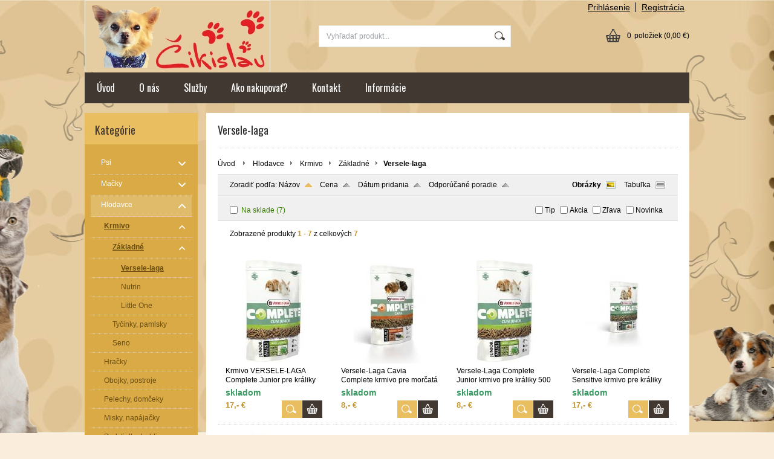

--- FILE ---
content_type: text/html; charset=UTF-8
request_url: http://www.cikislav.sk/kategoria/hlodavce/krmivo/zakladne/versele-laga/
body_size: 12069
content:
<!DOCTYPE html PUBLIC "-//W3C//DTD XHTML 1.0 Transitional//EN" "http://www.w3.org/TR/xhtml1/DTD/xhtml1-transitional.dtd">
<html xmlns="http://www.w3.org/1999/xhtml" xml:lang="sk" lang="sk">
<head>
	<title>cikislav.sk - Hlodavce - Krmivo - Základné - Versele-laga</title>
	<meta http-equiv="Content-Type" content="text/html; charset=utf-8" />		<meta name="author" content="cikislav.sk" />	<meta name="generator" content="Atomer.sk" />	
	<meta name="keywords" lang="sk" content="" />            <meta name="robots" content="index, follow" /><meta property="og:site_name" content="cikislav.sk" />
<meta property="og:title" content="cikislav.sk - Hlodavce - Krmivo - Základné - Versele-laga" />
<meta property="og:image" content="http://www.cikislav.sk/user/37597/upload/logo.jpg" /><link rel="stylesheet" type="text/css" href="/user/37597/app-63224952.css?v=1669104094" />
	<link rel="stylesheet" type="text/css" href="/layouts/default/css/own_design_css.php?v=1602496595" />
	<script type="text/javascript">
		/* <![CDATA[ */
		var absolutCesta = '/';
		var vypredane = '174568';
		var skladom = '174569';
		var okno_vyska, okno_sirka;
		var imgCesta = 'user%2F37597%2Fupload%2Fstuff%2F';
		var nulova_cena_zobrazit_kupit = '1';
		var defaultnyVyrazVoVyhladavani = 'Vyhľadať produkt...';
		            var ZMEN_OBRAZOK_VARIANTU = true;
                            var ZOOMOVANIE_DETAIL = true;
        		/* ]]> */
	</script>
	<script type="text/javascript" src="/user/37597/app-116944356.js?v=1762338926"></script>
<script type="text/javascript">
	/* <![CDATA[ */
	var vyrobca_prelozeny = 'vyrobca';
	/* ]]> */
</script>	<script type="text/javascript" src="/layouts/default/javascript/js_hlasky.php?v=1421142972"></script>
<script type="text/javascript">
	/* <![CDATA[ */
	$(document).ready(function(){
		startCheckPhone('tbPhone');
		//startCheckPhone('tbDPhone');
		//startCheckPhone('tbFPhone');
	});
	// Ak nemam pole s cislom tak je kontrola v poriadku
	function startCheckPhone(id_element) {
		if (!id_element) return true;
		var obj = $(document).find('#'+id_element);
		if (obj.length == 0) return true;
		if (obj.val() == '') {
			obj.val('+421');
		}
		$(obj).attr('autocomplete','off');
		$(obj).keyup(function() {
			checkPhoneMessage(obj,checkPhoneNumber(obj.val()));
		});
		$(obj).change(function() {
			checkPhoneMessage(obj,checkPhoneNumber(obj.val()));
		});
		$(obj).keyup();
	}
	function checkPhoneNumber(number) {
		var regexp = /^\+[0-9]{12}$/;
		if (number && regexp.test(number)) {
			return true;
		}				
		return false;
	}
	function checkPhoneMessage(obj,check) {
		if (!obj || obj.length == 0) return;
		var parent = $(obj).closest("tr");
		var msg = $('.phoneCMsg');
		var txt = '<tr class="phoneCMsg" style="color:red;"><td></td><td >Číslo pre zaslanie SMS prosím napíšte v správnom formáte +4219XXYYYYYY</td></tr>';
		if (!check && msg.length == 0) {
			parent.before(txt);
		} else if (check && msg.length) {
			msg.remove();
		}						
	}
	/* ]]> */
</script>
<script type="text/javascript">
	AtomerApp.text = {
		buttonIntoCardLoader: 'Pridávam',
		buttonIntoCardDone: 'Ďakujeme',
		packetaDeliveryPlaceDefaultText: 'Prosím vyberte si <a href="#">miesto vydania tovaru</a>'
	};
</script>	<script type="text/javascript">
		$(function() {
			// potrebne premenne pre JS funkciu zmenVelkostObrazka()
			// aktualna sira a vyska okna pri nacitani stranky
			okno_sirka = $(window).width();
			okno_vyska = $(window).height();			
			try {
				// inicializacia lightBox-u
				//$('#img a, .galeria a.gal').lightBox();
				$('#img a').lightBox();
				$('#tabObrazkyStred a.gal').lightBox();
				//$('a.gal').lightBox();
				$('a[rel="lightbox"]').lightBox();

				$(".tabs").tabs();
			} catch( err ) { }
		});
	</script>	<link rel="shortcut icon" type="image/x-icon" href="/user/37597/upload/favicon.gif?1643320572" />
	<link rel="icon" type="image/ico" href="/user/37597/upload/favicon.gif?1643320572" /> 			<meta name="viewport" content="width=device-width, initial-scale=1">
			<link rel="stylesheet" type="text/css" href="/layouts/chromium/css/responsive.css?v=1669103551" media="all" /></head>
<body onload="helpInit();" class="" data-id-template="25" data-id-group="3">	<div id="fb-root"></div>
	<script type="text/javascript">
	/* <![CDATA[ */
		(function(d, s, id) {
		var js, fjs = d.getElementsByTagName(s)[0];
		if (d.getElementById(id)) {return;}
		js = d.createElement(s); js.id = id;
		js.src = "//connect.facebook.net/sk_SK/all.js#xfbml=1";
		fjs.parentNode.insertBefore(js, fjs);
	  }(document, 'script', 'facebook-jssdk'));
	/* ]]> */
	</script>
<!--[if lte IE 6]><script src="layouts/default/javascript/ie6.js"></script><script>window.onload=function(){e("layouts/default/javascript/ie6/")}</script><![endif]--><div id="helpbox"></div><div id="main">
	<div class="pomocna"></div>
	<div class="obal">
		<div class="hlavicka">
			<div class="hlavicka_prihlasenie">						<div class="odhlasovaci_formular">
							<div class="ucetLinky">
								<a href="/prihlasenie/" id="loginLink"  rel="nofollow">Prihlásenie</a>
								<a href="/registracia/" class="reg " rel="nofollow">Registrácia</a>
							</div>
						</div>				<div class="endfloat"></div>
			</div>
			<div class="hlavicka_vrch">
				<div class="logoKlik">
					<a href="/">							<img src="/user/37597/upload/logo.jpg?v=1643987817" alt="cikislav.sk" />					</a>
				</div>					<div class="vyhladavanie">	<form action="/vyhladavanie/" method="get">
		<div id="vyhladavanie">			<input type="text" class="textbox" name="search" value="Vyhľadať produkt..." onfocus="if(this.value=='Vyhľadať produkt...')this.value=''" onblur="if(this.value=='')this.value='Vyhľadať produkt...'" />
			<input type="submit" class="button" onmouseover="buttonClass(this)" onmouseout="buttonClass(this)" value="" />
		</div>
	</form>					</div><div class="kosik novyKosik419">
	<a href="/nakupny-kosik/" rel="nofollow" title="vstúpiť do košíka">
        <span class="pocet">0</span><span class="poloziek">položiek</span>
        <span>(0,00 €)</span>
	</a>
</div>				<div class="endfloat"></div>
			</div>
			<div class="hlavicka_spodok">					<a class="btnHlavneMenu">
						<span></span>
						<span></span>
						<span></span>
					</a>
					<ul id="hlavneMenu">			
		<li class="first">
			<a  href="/uvod/">Úvod</a>		</li>			<li class="separator">&nbsp;</li>			
		<li >
			<a  href="/o-nas/">O nás</a>						<ul class="po_up_menu uroven1">			
		<li class="uroven1 first">
			<a class="uroven1" href="/o-nas/interier-obchodu/">Interiér obchodu</a>		</li>			<li class="separator">&nbsp;</li>			
		<li class="uroven1">
			<a class="uroven1" href="/o-nas/interier-salonu/">Interiér salónu</a>		</li>			<li class="separator">&nbsp;</li>			
		<li class="uroven1 last">
			<a class="uroven1" href="/o-nas/certifikaty/">Certifikaty</a>		</li>						</ul>		</li>			<li class="separator">&nbsp;</li>			
		<li >
			<a  href="/sluzby/">Služby</a>						<ul class="po_up_menu uroven1">			
		<li class="uroven1 first">
			<a class="uroven1" href="/sluzby/strihanie/">Strihanie</a>		</li>			<li class="separator">&nbsp;</li>			
		<li class="uroven1">
			<a class="uroven1" href="/sluzby/kupanie/">Kúpanie</a>		</li>			<li class="separator">&nbsp;</li>			
		<li class="uroven1">
			<a class="uroven1" href="/sluzby/ozonoterapia-s-hydromasazou/">Ozonoterapia s hydromasážou</a>		</li>			<li class="separator">&nbsp;</li>			
		<li class="uroven1">
			<a class="uroven1" href="/sluzby/cistenie-zubov/">Čistenie zubov</a>		</li>			<li class="separator">&nbsp;</li>			
		<li class="uroven1 last">
			<a class="uroven1" href="/sluzby/cennik/">Cennik</a>		</li>						</ul>		</li>			<li class="separator">&nbsp;</li>			
		<li >
			<a  href="/ako-nakupovat/">Ako nakupovať?</a>		</li>			<li class="separator">&nbsp;</li>			
		<li >
			<a  href="/kontakt/">Kontakt</a>						<ul class="po_up_menu uroven1">			
		<li class="uroven1 first">
			<a class="uroven1" href="/kontakt/obchodne-podmienky/">Obchodné podmienky</a>		</li>						</ul>		</li>			<li class="separator">&nbsp;</li>			
		<li class="last">
			<a  href="/informacie/">Informácie</a>						<ul class="po_up_menu uroven1">			
		<li class="uroven1 first">
			<a class="uroven1" href="/informacie/info/">Info</a>		</li>			<li class="separator">&nbsp;</li>			
		<li class="uroven1">
			<a class="uroven1" href="/informacie/dodanie-tovaru/">Dodanie tovaru</a>		</li>			<li class="separator">&nbsp;</li>			
		<li class="uroven1 last">
			<a class="uroven1" href="/informacie/kontakt/">Kontakt</a>		</li>						</ul>		</li>						<li class="endfloat"></li>
					</ul>
					<div class="endfloat"></div>				<div class="endfloat"></div>
			</div>
            <div class="hlavicka_pomocna">            </div>
		</div>
		<div class="stred">
			<div class="stred_vnutro">
				<div class="stred_obsah">
					<div class="lavaStrana">							<div class="box kategorie">
								<span class="nadpis">
									Kategórie									<span class="holder">
										<span>&nbsp;</span>
										<span>&nbsp;</span>
										<span>&nbsp;</span>
									</span>
								</span>
								<div class="nadpis_bottom"></div><ul class="kategorie0">	<li  class='cat_1157343 first sub_sec rolled_up'><a href="/kategoria/psi/">
	<strong>Psi</strong>		<span class="rollHandler rollOutHandler packed"></span></a><ul class="kategorie1">	<li  class='cat_1157347 first sub_sec rolled_up'><a href="/kategoria/psi/krmivo/">
	<strong>Krmivo</strong>		<span class="rollHandler rollOutHandler packed"></span></a><ul class="kategorie2">	<li  class='cat_1157377 first sub_sec rolled_up'><a href="/kategoria/psi/krmivo/granule/">
	<strong>GRANULE</strong>		<span class="rollHandler rollOutHandler packed"></span></a><ul class="kategorie3">	<li  class='cat_1157394 first'><a href="/kategoria/psi/krmivo/granule/brit/">
	<strong>Brit</strong></a></li>
<li  class='cat_1157396'><a href="/kategoria/psi/krmivo/granule/ontario/">
	<strong>Ontario</strong></a></li>
<li  class='cat_1157397'><a href="/kategoria/psi/krmivo/granule/royal-canin/">
	<strong>Royal Canin</strong></a></li>
<li  class='cat_1157398'><a href="/kategoria/psi/krmivo/granule/eminent/">
	<strong>Eminent</strong></a></li>
<li  class='cat_1157399'><a href="/kategoria/psi/krmivo/granule/trainer/">
	<strong>Trainer</strong></a></li>
<li  class='cat_1244621'><a href="/kategoria/psi/krmivo/granule/acana/">
	<strong>Acana</strong></a></li>
<li  class='cat_1252428'><a href="/kategoria/psi/krmivo/granule/n-d/">
	<strong>N&amp;D</strong></a></li>
<li  class='cat_1252429'><a href="/kategoria/psi/krmivo/granule/canagan/">
	<strong>Canagan</strong></a></li>
<li  class='cat_1252430'><a href="/kategoria/psi/krmivo/granule/orijen/">
	<strong>Orijen</strong></a></li>
<li  class='cat_1255476'><a href="/kategoria/psi/krmivo/granule/josera/">
	<strong>Josera</strong></a></li>
<li  class='cat_1270647'><a href="/kategoria/psi/krmivo/granule/propesco/">
	<strong>Propesco</strong></a></li>
<li  class='cat_1270648 last'><a href="/kategoria/psi/krmivo/granule/ciuffi/">
	<strong>Ciuffi</strong></a></li>
</ul>
</li>
<li  class='cat_1157378 sub_sec rolled_up'><a href="/kategoria/psi/krmivo/konzervy/">
	<strong>Konzervy</strong>		<span class="rollHandler rollOutHandler packed"></span></a><ul class="kategorie3">	<li  class='cat_1157402 first'><a href="/kategoria/psi/krmivo/konzervy/petfarm-family/">
	<strong>PetFarm Family</strong></a></li>
<li  class='cat_1157403'><a href="/kategoria/psi/krmivo/konzervy/ontario/">
	<strong>Ontario</strong></a></li>
<li  class='cat_1157404'><a href="/kategoria/psi/krmivo/konzervy/animonda/">
	<strong>Animonda</strong></a></li>
<li  class='cat_1157405'><a href="/kategoria/psi/krmivo/konzervy/rinti/">
	<strong>Rinti</strong></a></li>
<li  class='cat_1252431'><a href="/kategoria/psi/krmivo/konzervy/brit/">
	<strong>Brit</strong></a></li>
<li  class='cat_1252567'><a href="/kategoria/psi/krmivo/konzervy/canagan/">
	<strong>Canagan</strong></a></li>
<li  class='cat_1269752'><a href="/kategoria/psi/krmivo/konzervy/josera/">
	<strong>Josera</strong></a></li>
<li  class='cat_1269766 last'><a href="/kategoria/psi/krmivo/konzervy/silver-iron-pet/">
	<strong>SILVER IRON pet</strong></a></li>
</ul>
</li>
<li  class='cat_1157379 sub_sec rolled_up'><a href="/kategoria/psi/krmivo/kapsicky/">
	<strong>Kapsičky</strong>		<span class="rollHandler rollOutHandler packed"></span></a><ul class="kategorie3">	<li  class='cat_1157407 first'><a href="/kategoria/psi/krmivo/kapsicky/brit/">
	<strong>Brit</strong></a></li>
<li  class='cat_1157408'><a href="/kategoria/psi/krmivo/kapsicky/ontario/">
	<strong>Ontario</strong></a></li>
<li  class='cat_1157409'><a href="/kategoria/psi/krmivo/kapsicky/royal-canin/">
	<strong>Royal Canin</strong></a></li>
<li  class='cat_1157410 last'><a href="/kategoria/psi/krmivo/kapsicky/carnilove/">
	<strong>Carnilove</strong></a></li>
</ul>
</li>
<li  class='cat_1157380 sub_sec rolled_up'><a href="/kategoria/psi/krmivo/pamlsky/">
	<strong>pamlsky</strong>		<span class="rollHandler rollOutHandler packed"></span></a><ul class="kategorie3">	<li  class='cat_1157430 first'><a href="/kategoria/psi/krmivo/pamlsky/brit/">
	<strong>Brit</strong></a></li>
<li  class='cat_1157431'><a href="/kategoria/psi/krmivo/pamlsky/carnilove/">
	<strong>Carnilove</strong></a></li>
<li  class='cat_1157443'><a href="/kategoria/psi/krmivo/pamlsky/huhubamboo/">
	<strong>Huhubamboo</strong></a></li>
<li  class='cat_1157440'><a href="/kategoria/psi/krmivo/pamlsky/juko/">
	<strong>Juko</strong></a></li>
<li  class='cat_1161050'><a href="/kategoria/psi/krmivo/pamlsky/kusove/">
	<strong>Kusové</strong></a></li>
<li  class='cat_1157439'><a href="/kategoria/psi/krmivo/pamlsky/ontario/">
	<strong>Ontario</strong></a></li>
<li  class='cat_1160420'><a href="/kategoria/psi/krmivo/pamlsky/parohy-kavove-drevo-himalajska-tycka/">
	<strong>Parohy, kávové drevo, himalájska tyčka</strong></a></li>
<li  class='cat_1157441'><a href="/kategoria/psi/krmivo/pamlsky/petfarm-family/">
	<strong>PetFarm Family</strong></a></li>
<li  class='cat_1160422'><a href="/kategoria/psi/krmivo/pamlsky/piskoty/">
	<strong>Piškóty</strong></a></li>
<li  class='cat_1157438'><a href="/kategoria/psi/krmivo/pamlsky/rinti/">
	<strong>Rinti</strong></a></li>
<li  class='cat_1269051'><a href="/kategoria/psi/krmivo/pamlsky/rasco/">
	<strong>rasco</strong></a></li>
<li  class='cat_1269052'><a href="/kategoria/psi/krmivo/pamlsky/acana/">
	<strong>Acana</strong></a></li>
<li  class='cat_1269764'><a href="/kategoria/psi/krmivo/pamlsky/josera/">
	<strong>Josera</strong></a></li>
<li  class='cat_1274387'><a href="/kategoria/psi/krmivo/pamlsky/propesco/">
	<strong>Propesco</strong></a></li>
<li  class='cat_1280894'><a href="/kategoria/psi/krmivo/pamlsky/dingo/">
	<strong>Dingo</strong></a></li>
<li  class='cat_1280902 last'><a href="/kategoria/psi/krmivo/pamlsky/bubu-pets/">
	<strong>Bubu pets</strong></a></li>
</ul>
</li>
<li  class='cat_1157385 sub_sec rolled_up'><a href="/kategoria/psi/krmivo/pastety/">
	<strong>Paštéty</strong>		<span class="rollHandler rollOutHandler packed"></span></a><ul class="kategorie3">	<li  class='cat_1157412 first'><a href="/kategoria/psi/krmivo/pastety/animonda/">
	<strong>Animonda</strong></a></li>
<li  class='cat_1157413 last'><a href="/kategoria/psi/krmivo/pastety/ontario/">
	<strong>Ontario</strong></a></li>
</ul>
</li>
<li  class='cat_1256079'><a href="/kategoria/psi/krmivo/salamy/">
	<strong>Salámy</strong></a></li>
<li  class='cat_1157596 last sub_sec rolled_up'><a href="/kategoria/psi/krmivo/mixano-varene-surove-maso/">
	<strong>Mixáno (varené,surové mäso)</strong>		<span class="rollHandler rollOutHandler packed"></span></a><ul class="kategorie3">	<li  class='cat_1160496 first'><a href="/kategoria/psi/krmivo/mixano-varene-surove-maso/surove-maso-b-a-r-f/">
	<strong>Surové mäso (B.A.R.F.)</strong></a></li>
</ul>
</li>
</ul>
</li>
<li  class='cat_1157348 sub_sec rolled_up'><a href="/kategoria/psi/kozmetika-hygiena/">
	<strong>Kozmetika, hygiena</strong>		<span class="rollHandler rollOutHandler packed"></span></a><ul class="kategorie2">	<li  class='cat_1157476 first'><a href="/kategoria/psi/kozmetika-hygiena/sampony/">
	<strong>Šampóny</strong></a></li>
<li  class='cat_1157477'><a href="/kategoria/psi/kozmetika-hygiena/podlozky-plienky/">
	<strong>Podložky, plienky</strong></a></li>
<li  class='cat_1256441'><a href="/kategoria/psi/kozmetika-hygiena/parfemy-hydra/">
	<strong>Parfémy Hydra</strong></a></li>
<li  class='cat_1260402'><a href="/kategoria/psi/kozmetika-hygiena/dentalna-hygiena/">
	<strong>Dentálna hygiena</strong></a></li>
<li  class='cat_1260406'><a href="/kategoria/psi/kozmetika-hygiena/kozmetika/">
	<strong>Kozmetika</strong></a></li>
<li  class='cat_1281109 last'><a href="/kategoria/psi/kozmetika-hygiena/petbelle/">
	<strong>Petbelle</strong></a></li>
</ul>
</li>
<li  class='cat_1157349'><a href="/kategoria/psi/hracky/">
	<strong>Hračky</strong></a></li>
<li  class='cat_1157350 sub_sec rolled_up'><a href="/kategoria/psi/obojky-postroje/">
	<strong>Obojky, postroje</strong>		<span class="rollHandler rollOutHandler packed"></span></a><ul class="kategorie2">	<li  class='cat_1157416 first sub_sec rolled_up'><a href="/kategoria/psi/obojky-postroje/obojky/">
	<strong>Obojky</strong>		<span class="rollHandler rollOutHandler packed"></span></a><ul class="kategorie3">	<li  class='cat_1157417 first'><a href="/kategoria/psi/obojky-postroje/obojky/mopslick/">
	<strong>Mopslick</strong></a></li>
<li  class='cat_1157420'><a href="/kategoria/psi/obojky-postroje/obojky/nylonove/">
	<strong>Nylonové</strong></a></li>
<li  class='cat_1160793 last'><a href="/kategoria/psi/obojky-postroje/obojky/fuzzyard/">
	<strong>FuzzYard</strong></a></li>
</ul>
</li>
<li  class='cat_1157421 last sub_sec rolled_up'><a href="/kategoria/psi/obojky-postroje/postroje/">
	<strong>Postroje</strong>		<span class="rollHandler rollOutHandler packed"></span></a><ul class="kategorie3">	<li  class='cat_1157422 first sub_sec rolled_up'><a href="/kategoria/psi/obojky-postroje/postroje/cocopup/">
	<strong>Cocopup</strong>		<span class="rollHandler rollOutHandler packed"></span></a><ul class="kategorie4">	<li  class='cat_1157425 first'><a href="/kategoria/psi/obojky-postroje/postroje/cocopup/obojstranne/">
	<strong>Obojstranné</strong></a></li>
<li  class='cat_1157426 last'><a href="/kategoria/psi/obojky-postroje/postroje/cocopup/jednostranne/">
	<strong>Jednostranné</strong></a></li>
</ul>
</li>
<li  class='cat_1157424'><a href="/kategoria/psi/obojky-postroje/postroje/nylonove/">
	<strong>Nylonové</strong></a></li>
<li  class='cat_1160794'><a href="/kategoria/psi/obojky-postroje/postroje/fuzzyard/">
	<strong>FuzzYard</strong></a></li>
<li  class='cat_1264440'><a href="/kategoria/psi/obojky-postroje/postroje/gingerboy-obojky-postroje/">
	<strong>Gingerboy obojky, postroje</strong></a></li>
<li  class='cat_1279342 last'><a href="/kategoria/psi/obojky-postroje/postroje/havino/">
	<strong>HAVINO</strong></a></li>
</ul>
</li>
</ul>
</li>
<li  class='cat_1157351 sub_sec rolled_up'><a href="/kategoria/psi/voditka/">
	<strong>Vodítka</strong>		<span class="rollHandler rollOutHandler packed"></span></a><ul class="kategorie2">	<li  class='cat_1157414 first'><a href="/kategoria/psi/voditka/samonavijacie/">
	<strong>Samonavíjacie</strong></a></li>
<li  class='cat_1157415'><a href="/kategoria/psi/voditka/lanove/">
	<strong>Lanové</strong></a></li>
<li  class='cat_1157428 last'><a href="/kategoria/psi/voditka/cocopup/">
	<strong>Cocopup</strong></a></li>
</ul>
</li>
<li  class='cat_1157352'><a href="/kategoria/psi/pelechy/">
	<strong>Pelechy</strong></a></li>
<li  class='cat_1157353 sub_sec rolled_up'><a href="/kategoria/psi/misky/">
	<strong>Misky</strong>		<span class="rollHandler rollOutHandler packed"></span></a><ul class="kategorie2">	<li  class='cat_1157473 first'><a href="/kategoria/psi/misky/keramicke/">
	<strong>Keramické</strong></a></li>
<li  class='cat_1157474'><a href="/kategoria/psi/misky/plastove/">
	<strong>Plastové</strong></a></li>
<li  class='cat_1157475 last'><a href="/kategoria/psi/misky/nerezove/">
	<strong>Nerezové</strong></a></li>
</ul>
</li>
<li  class='cat_1157364 sub_sec rolled_up'><a href="/kategoria/psi/vitaminy/">
	<strong>Vitamíny</strong>		<span class="rollHandler rollOutHandler packed"></span></a><ul class="kategorie2">	<li  class='cat_1157626 first'><a href="/kategoria/psi/vitaminy/dog-water/">
	<strong>Dog&amp;water</strong></a></li>
</ul>
</li>
<li  class='cat_1157354 sub_sec rolled_up'><a href="/kategoria/psi/oblecenie/">
	<strong>Oblečenie</strong>		<span class="rollHandler rollOutHandler packed"></span></a><ul class="kategorie2">	<li  class='cat_1279339 first'><a href="/kategoria/psi/oblecenie/havino/">
	<strong>HAVINO</strong></a></li>
</ul>
</li>
<li  class='cat_1157374 sub_sec rolled_up'><a href="/kategoria/psi/potreby/">
	<strong>Potreby</strong>		<span class="rollHandler rollOutHandler packed"></span></a><ul class="kategorie2">	<li  class='cat_1260403 first'><a href="/kategoria/psi/potreby/haracie-nohavicky/">
	<strong>Háracie nohavičky</strong></a></li>
<li  class='cat_1260404'><a href="/kategoria/psi/potreby/antiparazitika/">
	<strong>Antiparazitiká</strong></a></li>
<li  class='cat_1260405'><a href="/kategoria/psi/potreby/hrebene-kefy/">
	<strong>Hrebene, kefy</strong></a></li>
<li  class='cat_1260407 last'><a href="/kategoria/psi/potreby/sacky-na-exkrementy/">
	<strong>Sáčky na exkrementy</strong></a></li>
</ul>
</li>
<li  class='cat_1158977'><a href="/kategoria/psi/motyliky-funky-dog/">
	<strong>Motýliky Funky Dog</strong></a></li>
<li  class='cat_1159776'><a href="/kategoria/psi/autopas-autosedacky/">
	<strong>Autopás ,autosedačky</strong></a></li>
<li  class='cat_1259546'><a href="/kategoria/psi/chladiace-podlozky-satky-obojky/">
	<strong>Chladiace podložky, šatky, obojky</strong></a></li>
<li  class='cat_1260214'><a href="/kategoria/psi/ruksaky-tasky-kosiky-na-bicykel/">
	<strong>Ruksaky, tašky, košiky na bicykel</strong></a></li>
<li  class='cat_1264275'><a href="/kategoria/psi/prepravka-pre-psy-a-macky/">
	<strong>Prepravka pre psy a mačky</strong></a></li>
<li  class='cat_1266756'><a href="/kategoria/psi/klietky-ohradky/">
	<strong>Klietky, ohrádky</strong></a></li>
<li  class='cat_1266757 last'><a href="/kategoria/psi/pooperacne-potreby/">
	<strong>Pooperačné potreby</strong></a></li>
</ul>
</li>
<li  class='cat_1157344 sub_sec rolled_up'><a href="/kategoria/macky/">
	<strong>Mačky</strong>		<span class="rollHandler rollOutHandler packed"></span></a><ul class="kategorie1">	<li  class='cat_1157355 first sub_sec rolled_up'><a href="/kategoria/macky/konzervy/">
	<strong>konzervy</strong>		<span class="rollHandler rollOutHandler packed"></span></a><ul class="kategorie2">	<li  class='cat_1157382 first sub_sec rolled_up'><a href="/kategoria/macky/konzervy/granule/">
	<strong>Granule</strong>		<span class="rollHandler rollOutHandler packed"></span></a><ul class="kategorie3">	<li  class='cat_1158982 first'><a href="/kategoria/macky/konzervy/granule/ontario/">
	<strong>Ontario</strong></a></li>
<li  class='cat_1158984'><a href="/kategoria/macky/konzervy/granule/royal-canin/">
	<strong>Royal Canin</strong></a></li>
<li  class='cat_1158985'><a href="/kategoria/macky/konzervy/granule/applaws/">
	<strong>Applaws</strong></a></li>
<li  class='cat_1252432'><a href="/kategoria/macky/konzervy/granule/n-d/">
	<strong>N&amp;D</strong></a></li>
<li  class='cat_1269810 last'><a href="/kategoria/macky/konzervy/granule/josera/">
	<strong>Josera</strong></a></li>
</ul>
</li>
<li  class='cat_1157383 last sub_sec rolled_up'><a href="/kategoria/macky/konzervy/gimpet/">
	<strong>gimpet</strong>		<span class="rollHandler rollOutHandler packed"></span></a><ul class="kategorie3">	<li  class='cat_1159053 first'><a href="/kategoria/macky/konzervy/gimpet/applaws/">
	<strong>Applaws</strong></a></li>
<li  class='cat_1159054'><a href="/kategoria/macky/konzervy/gimpet/schesir/">
	<strong>Schesir</strong></a></li>
<li  class='cat_1159056'><a href="/kategoria/macky/konzervy/gimpet/animonda/">
	<strong>Animonda</strong></a></li>
<li  class='cat_1159063'><a href="/kategoria/macky/konzervy/gimpet/ontario/">
	<strong>Ontario</strong></a></li>
<li  class='cat_1269813 last'><a href="/kategoria/macky/konzervy/gimpet/josera/">
	<strong>Josera</strong></a></li>
</ul>
</li>
</ul>
</li>
<li  class='cat_1157356'><a href="/kategoria/macky/kozmetika/">
	<strong>Kozmetika</strong></a></li>
<li  class='cat_1157357'><a href="/kategoria/macky/hracky/">
	<strong>Hračky</strong></a></li>
<li  class='cat_1157358'><a href="/kategoria/macky/obojky-postroje/">
	<strong>Obojky, postroje</strong></a></li>
<li  class='cat_1157360'><a href="/kategoria/macky/pelechy-skrabadla/">
	<strong>Pelechy, škrabadlá</strong></a></li>
<li  class='cat_1157361'><a href="/kategoria/macky/misky/">
	<strong>Misky</strong></a></li>
<li  class='cat_1157362'><a href="/kategoria/macky/toaleta/">
	<strong>Toaleta</strong></a></li>
<li  class='cat_1157363'><a href="/kategoria/macky/podstielky/">
	<strong>Podstielky</strong></a></li>
<li  class='cat_1157365'><a href="/kategoria/macky/vitaminy/">
	<strong>Vitamíny</strong></a></li>
<li  class='cat_1157375'><a href="/kategoria/macky/potreby/">
	<strong>Potreby</strong></a></li>
<li  class='cat_1157386'><a href="/kategoria/macky/pamlsky/">
	<strong>Pamlsky</strong></a></li>
<li  class='cat_1157384 last sub_sec rolled_up'><a href="/kategoria/macky/kapsicky/">
	<strong>kapsicky</strong>		<span class="rollHandler rollOutHandler packed"></span></a><ul class="kategorie2">	<li  class='cat_1159067 first'><a href="/kategoria/macky/kapsicky/applaws/">
	<strong>Applaws</strong></a></li>
<li  class='cat_1255629'><a href="/kategoria/macky/kapsicky/royal-canin/">
	<strong>Royal Canin</strong></a></li>
<li  class='cat_1255631'><a href="/kategoria/macky/kapsicky/carnilove/">
	<strong>Carnilove</strong></a></li>
<li  class='cat_1255632 last'><a href="/kategoria/macky/kapsicky/gim-cat/">
	<strong>Gim Cat</strong></a></li>
</ul>
</li>
</ul>
</li>
<li  class='cat_1157345 aktivna0 sub_sec rolled_down def'><a href="/kategoria/hlodavce/" class='aktivna'>
	<strong>Hlodavce</strong>		<span class="rollHandler rollOutHandler expanded"></span></a><ul class="kategorie1">	<li  class='cat_1157366 first aktivna1 sub_sec rolled_down def'><a href="/kategoria/hlodavce/krmivo/" class='aktivna'>
	<strong>Krmivo</strong>		<span class="rollHandler rollOutHandler expanded"></span></a><ul class="kategorie2">	<li  class='cat_1157387 first aktivna2 sub_sec rolled_down def'><a href="/kategoria/hlodavce/krmivo/zakladne/" class='aktivna'>
	<strong>Základné</strong>		<span class="rollHandler rollOutHandler expanded"></span></a><ul class="kategorie3">	<li  class='cat_1159432 first aktivna3'><a href="/kategoria/hlodavce/krmivo/zakladne/versele-laga/" class='aktivna'>
	<strong>Versele-laga</strong></a></li>
<li  class='cat_1159434'><a href="/kategoria/hlodavce/krmivo/zakladne/nutrin/">
	<strong>Nutrin</strong></a></li>
<li  class='cat_1252436 last'><a href="/kategoria/hlodavce/krmivo/zakladne/little-one/">
	<strong>Little One</strong></a></li>
</ul>
</li>
<li  class='cat_1157388'><a href="/kategoria/hlodavce/krmivo/tycinky-pamlsky/">
	<strong>Tyčinky, pamlsky</strong></a></li>
<li  class='cat_1157389 last'><a href="/kategoria/hlodavce/krmivo/seno/">
	<strong>Seno</strong></a></li>
</ul>
</li>
<li  class='cat_1157367'><a href="/kategoria/hlodavce/hracky/">
	<strong>Hračky</strong></a></li>
<li  class='cat_1157368'><a href="/kategoria/hlodavce/obojky-postroje/">
	<strong>Obojky, postroje</strong></a></li>
<li  class='cat_1157369'><a href="/kategoria/hlodavce/pelechy-domceky/">
	<strong>Pelechy, domčeky</strong></a></li>
<li  class='cat_1157370'><a href="/kategoria/hlodavce/misky-napajacky/">
	<strong>Misky, napájačky</strong></a></li>
<li  class='cat_1157373'><a href="/kategoria/hlodavce/podstielky-hobliny-pelety/">
	<strong>Podstielky, hobliny, pelety</strong></a></li>
<li  class='cat_1157376 last'><a href="/kategoria/hlodavce/potreby/">
	<strong>Potreby</strong></a></li>
</ul>
</li>
<li  class='cat_1157346 sub_sec rolled_up'><a href="/kategoria/vtaci/">
	<strong>Vtáci</strong>		<span class="rollHandler rollOutHandler packed"></span></a><ul class="kategorie1">	<li  class='cat_1159466 first sub_sec rolled_up'><a href="/kategoria/vtaci/krmiva/">
	<strong>Krmivá</strong>		<span class="rollHandler rollOutHandler packed"></span></a><ul class="kategorie2">	<li  class='cat_1159470 first'><a href="/kategoria/vtaci/krmiva/zakladne/">
	<strong>Základné</strong></a></li>
<li  class='cat_1159471 last'><a href="/kategoria/vtaci/krmiva/pochutky-doplnkove-krmivo/">
	<strong>Pochúťky, doplnkové krmivo</strong></a></li>
</ul>
</li>
<li  class='cat_1159467'><a href="/kategoria/vtaci/potreby/">
	<strong>Potreby</strong></a></li>
<li  class='cat_1159468'><a href="/kategoria/vtaci/klietky/">
	<strong>Klietky</strong></a></li>
<li  class='cat_1159469 last'><a href="/kategoria/vtaci/hracky/">
	<strong>Hračky</strong></a></li>
</ul>
</li>
<li  class='cat_1262813 sub_sec rolled_up'><a href="/kategoria/hospodarske-zvierata/">
	<strong>Hospodárske zvieratá</strong>		<span class="rollHandler rollOutHandler packed"></span></a><ul class="kategorie1">	<li  class='cat_1266758 first'><a href="/kategoria/hospodarske-zvierata/krmivo/">
	<strong>krmivo</strong></a></li>
</ul>
</li>
<li  class='cat_1266752 sub_sec rolled_up'><a href="/kategoria/akvaristika/">
	<strong>Akvaristika</strong>		<span class="rollHandler rollOutHandler packed"></span></a><ul class="kategorie1">	<li  class='cat_1266753 first'><a href="/kategoria/akvaristika/krmivo/">
	<strong>Krmivo</strong></a></li>
<li  class='cat_1266754'><a href="/kategoria/akvaristika/dekoracie/">
	<strong>Dekorácie</strong></a></li>
<li  class='cat_1266755 last'><a href="/kategoria/akvaristika/akvaria/">
	<strong>Akvária</strong></a></li>
</ul>
</li>
<li  class='cat_1272784 last'><a href="/kategoria/darcekovy-stojan/">
	<strong>Darčekový stojan</strong></a></li>
</ul>
							</div><div class="box login">
	<span class="nadpis">Prihlásenie</span>
	<div class="nadpis_bottom"></div>
	<form class="prihlas" name="prihlas" action="/prihlasit/" method="post">
		<table>
			<tr class="tr_login">
				<td>
					<input type="text" class="textbox" name="tbAll4ShopLogin"
						   inputmode="email" autocapitalize="off"
                           placeholder="E-mail" maxlength="50" size="15"
						   value="" />
				</td>
			</tr>
			<tr class="tr_pass">
				<td>
					<input type="password" class="textbox pass" name="tbAll4ShopHeslo" maxlength="30" size="30" 
						   placeholder="heslo"
						   id="tbAll4ShopHeslo" value="" />
				</td>
			</tr>
			<tr class="tr_button">
				<td>
					<input type="submit" class="button" name="btnPrihlasit" onmouseout="buttonClass(this)" onmouseover="buttonClass(this)" value="Prihlásiť" />
				</td>
			</tr>
			<tr class="tr_empty"><td>&nbsp;</td></tr>
			<tr class="tr_forgot_pass">
				<td>
					<a id="btnHeslo"  href="/zabudol-som-heslo/" rel="nofollow">Zabudol som heslo</a>
				</td>
			</tr>
			<tr class="tr_reglink">
				<td>
					<a id="btnRegistracia"  href="/registracia/" rel="nofollow">Registrácia</a><br />
				</td>
			</tr>
		</table>
		<input type="submit" style="display: none;" />
		<input type="hidden" name="odkazujuca_linka" value="http://www.cikislav.sk/kategoria/hlodavce/krmivo/zakladne/versele-laga/" />
	</form>
</div>					</div>
					<div class="content">						<div class="content_obsah">		<h1>Versele-laga</h1>		<div class="hierarchia">				<span>
					<a href="/">Úvod</a>				</span><img src="/layouts/chromium/img/img_hierarchia.png" alt="" />			<span><a href="/kategoria/hlodavce/">Hlodavce</a></span><img src="/layouts/chromium/img/img_hierarchia.png" alt="" />			<span><a href="/kategoria/hlodavce/krmivo/">Krmivo</a></span><img src="/layouts/chromium/img/img_hierarchia.png" alt="" />			<span><a href="/kategoria/hlodavce/krmivo/zakladne/">Základné</a></span><img src="/layouts/chromium/img/img_hierarchia.png" alt="" /><strong>Versele-laga</strong>			<div class="endfloat"></div>
		</div>		<script type="application/ld+json">
		{
		    "@context": "http://schema.org",
            "@type": "BreadcrumbList",
            "itemListElement":[{"@type": "ListItem","position": 1,"item":{ "@id" : "/", "name" : "Úvod"}}, {"@type": "ListItem","position": 2,"item":{ "@id" : "/kategoria/hlodavce/", "name" : "Hlodavce"}}, {"@type": "ListItem","position": 3,"item":{ "@id" : "/kategoria/hlodavce/krmivo/", "name" : "Krmivo"}}, {"@type": "ListItem","position": 4,"item":{ "@id" : "/kategoria/hlodavce/krmivo/zakladne/", "name" : "Základné"}}]
		}
        </script>
        
<div class="nastavenia" data-filter-locate="category" data-filter-cid="1159432" data-filter-request="/kategoria/hlodavce/krmivo/zakladne/versele-laga/">
	<div class="top">
		<div class="zobraz_vlavo"> Zoradiť podľa: 			<a class="order asc active" data-sort="1" href="?sort=1" rel="nofollow" title="Zoradiť produkty podľa názvu" id="orderByName">Názov</a>
			<a class="order asc " data-sort="3" href="?sort=3" rel="nofollow" title="Zoradiť produkty podľa ceny" id="orderByPrice">Cena</a>
			<a class="order asc " data-sort="5" href="?sort=5" rel="nofollow" title="Zoradiť produkty podľa dátumu pridania" id="orderByDate">Dátum pridania</a>
			<a class="order asc " data-sort="9" href="?sort=9" rel="nofollow" title="Zoradiť produkty podľa odporúčaného poradia" id="orderByCustomOrder">Odporúčané poradie</a>
		</div>
		<div class="zobraz_vpravo">			<a class="zobrazenie obrazok active" data-view="0" href="?view=0" rel="nofollow">Obrázky</a>
			<a class="zobrazenie tabulku " data-view="1" href="?view=1" rel="nofollow">Tabuľka</a>
		</div>
		<div class="endfloat"></div>
	</div>
	<div class="bottom">
		<div class="zobraz_vlavo">				<div class="admin_filter_pannel">						<div class="filter_skladom">
							<input type="checkbox" class="chbFilter skladom" id="chbFilterD0174569" value="174569" data-filter-prop-typ="D" data-filter-id-prop="0"/>
							<label for="chbFilterD0174569"><span class="value">Na sklade</span> <span class="pocet">(7)</span></label>
						</div>					<div class="endfloat"></div>
				</div>		</div>
		<div class="zobraz_vpravo">
			<span id="filter">
				<input type="checkbox" data-flag="1" id="filter_tip" onclick="buildQuery(1,'filter_element')" /><label for="filter_tip">Tip</label>
				<input type="checkbox" data-flag="2" id="filter_akcia" onclick="buildQuery(2,'filter_element')" /><label for="filter_akcia">Akcia</label>
				<input type="checkbox" data-flag="3" id="filter_zlava" onclick="buildQuery(3,'filter_element')" /><label for="filter_zlava">Zľava</label>
				<input type="checkbox" data-flag="4" id="filter_novinka" onclick="buildQuery(4,'filter_element')" /><label for="filter_novinka">Novinka</label>
			</span>
			<form id="filter_form" method="get" action="" >
				<input type="hidden" value="" name="filter" id="filter_element" /> 			</form>
		</div>
		<div class="endfloat"></div>
	</div>		<div class="bottom_filter">		</div></div>
<div class="endfloat"></div><div class="produkty_obal"><div class="strankovanie ">
	<div class="pocty">Zobrazené produkty <strong>1 - 7</strong> z celkových <strong>7</strong>	</div>
	<div class="linky">	</div>
	<div class="endfloat"></div>
</div><div class="produkt dostupnost_tovarov tlacidla">
		<span class="obrazokObal">
		<a href="/kategoria/hlodavce/krmivo/zakladne/versele-laga/krmivo-versele-laga-complete-junior-pre-kraliky-1-75kg/" title="Krmivo VERSELE-LAGA Complete Junior pre králiky 1,75kg"><img src="/user/37597/upload/stuff/resized/27601976_160-175-true.jpg" data-id-obrazok="27601976" alt="Krmivo VERSELE-LAGA Complete Junior pre králiky 1,75kg" />
</a>
	</span>
	<h2 class='nadpis'><a href='/kategoria/hlodavce/krmivo/zakladne/versele-laga/krmivo-versele-laga-complete-junior-pre-kraliky-1-75kg/' title='Krmivo VERSELE-LAGA Complete Junior pre králiky 1,75kg'><strong>Krmivo VERSELE-LAGA Complete Junior pre králiky 1,75kg</strong></a></h2>			<div class='div_dostupnost'> 					<span style="color:#389860;" class="zoz_dostupnost d_onstock dos174569 " >skladom</span>	
			</div>	
	<div class="bar">
		<div class="produkt_cena">		<span class="cena s_dph">17,- €		</span>		</div>
					<div class="produkt_tlacitka">					<a href="/kategoria/hlodavce/krmivo/zakladne/versele-laga/krmivo-versele-laga-complete-junior-pre-kraliky-1-75kg/" title="Krmivo VERSELE-LAGA Complete Junior pre králiky 1,75kg" class="img_lupa"></a>
												<form action="/all4shop-akcie.php" method="get"
									  id="frm_kupit_26650080" class="">
									<input class="textBoxCount" maxlength="4" name="plusPocet" type="hidden" value="1" title="Počet kusov" />                 
									<input type="hidden" name="odkazujuca_linka" value="http://www.cikislav.sk/kategoria/hlodavce/krmivo/zakladne/versele-laga/" />
									<input type="hidden" name="hashtags" value="" />
									<input type="hidden" name="vloz_do_kosika_pocet" value="true" />
									<input type="hidden" name="id_tovar_akcia" value="26650080" />
								</form>				
								<a class="btnKosik img_kosik" id="btnKosik_26650080"
								   href="/all4shop-akcie.php?vloz_do_kosika&amp;id_tovar_akcia=26650080"
								   onclick="$('#frm_kupit_26650080').submit();return false;"
								   title="Vložiť do košíka" rel="nofollow"></a>				<div class="endfloat"></div>
			</div>	</div>
</div>
<div class="produkt druhy dostupnost_tovarov tlacidla">
		<span class="obrazokObal">
		<a href="/kategoria/hlodavce/krmivo/zakladne/versele-laga/versele-laga-cavia-complete-krmivo-pre-morcata-500-g/" title="Versele-Laga Cavia Complete krmivo pre morčatá 500 g"><img src="/user/37597/upload/stuff/resized/27601987_160-175-true.jpg" data-id-obrazok="27601987" alt="Versele-Laga Cavia Complete krmivo pre morčatá 500 g" />
</a>
	</span>
	<h2 class='nadpis'><a href='/kategoria/hlodavce/krmivo/zakladne/versele-laga/versele-laga-cavia-complete-krmivo-pre-morcata-500-g/' title='Versele-Laga Cavia Complete krmivo pre morčatá 500 g'><strong>Versele-Laga Cavia Complete krmivo pre morčatá 500 g</strong></a></h2>			<div class='div_dostupnost'> 					<span style="color:#389860;" class="zoz_dostupnost d_onstock dos174569 " >skladom</span>	
			</div>	
	<div class="bar">
		<div class="produkt_cena">		<span class="cena s_dph">8,- €		</span>		</div>
					<div class="produkt_tlacitka">					<a href="/kategoria/hlodavce/krmivo/zakladne/versele-laga/versele-laga-cavia-complete-krmivo-pre-morcata-500-g/" title="Versele-Laga Cavia Complete krmivo pre morčatá 500 g" class="img_lupa"></a>
												<form action="/all4shop-akcie.php" method="get"
									  id="frm_kupit_26650081" class="">
									<input class="textBoxCount" maxlength="4" name="plusPocet" type="hidden" value="1" title="Počet kusov" />                 
									<input type="hidden" name="odkazujuca_linka" value="http://www.cikislav.sk/kategoria/hlodavce/krmivo/zakladne/versele-laga/" />
									<input type="hidden" name="hashtags" value="" />
									<input type="hidden" name="vloz_do_kosika_pocet" value="true" />
									<input type="hidden" name="id_tovar_akcia" value="26650081" />
								</form>				
								<a class="btnKosik img_kosik" id="btnKosik_26650081"
								   href="/all4shop-akcie.php?vloz_do_kosika&amp;id_tovar_akcia=26650081"
								   onclick="$('#frm_kupit_26650081').submit();return false;"
								   title="Vložiť do košíka" rel="nofollow"></a>				<div class="endfloat"></div>
			</div>	</div>
</div>
<div class="produkt treti dostupnost_tovarov tlacidla">
		<span class="obrazokObal">
		<a href="/kategoria/hlodavce/krmivo/zakladne/versele-laga/versele-laga-complete-junior-krmivo-pre-kraliky-500-g/" title="Versele-Laga Complete Junior krmivo pre králiky 500 g"><img src="/user/37597/upload/stuff/resized/27601993_160-175-true.jpg" data-id-obrazok="27601993" alt="Versele-Laga Complete Junior krmivo pre králiky 500 g" />
</a>
	</span>
	<h2 class='nadpis'><a href='/kategoria/hlodavce/krmivo/zakladne/versele-laga/versele-laga-complete-junior-krmivo-pre-kraliky-500-g/' title='Versele-Laga Complete Junior krmivo pre králiky 500 g'><strong>Versele-Laga Complete Junior krmivo pre králiky 500 g</strong></a></h2>			<div class='div_dostupnost'> 					<span style="color:#389860;" class="zoz_dostupnost d_onstock dos174569 " >skladom</span>	
			</div>	
	<div class="bar">
		<div class="produkt_cena">		<span class="cena s_dph">8,- €		</span>		</div>
					<div class="produkt_tlacitka">					<a href="/kategoria/hlodavce/krmivo/zakladne/versele-laga/versele-laga-complete-junior-krmivo-pre-kraliky-500-g/" title="Versele-Laga Complete Junior krmivo pre králiky 500 g" class="img_lupa"></a>
												<form action="/all4shop-akcie.php" method="get"
									  id="frm_kupit_26650086" class="">
									<input class="textBoxCount" maxlength="4" name="plusPocet" type="hidden" value="1" title="Počet kusov" />                 
									<input type="hidden" name="odkazujuca_linka" value="http://www.cikislav.sk/kategoria/hlodavce/krmivo/zakladne/versele-laga/" />
									<input type="hidden" name="hashtags" value="" />
									<input type="hidden" name="vloz_do_kosika_pocet" value="true" />
									<input type="hidden" name="id_tovar_akcia" value="26650086" />
								</form>				
								<a class="btnKosik img_kosik" id="btnKosik_26650086"
								   href="/all4shop-akcie.php?vloz_do_kosika&amp;id_tovar_akcia=26650086"
								   onclick="$('#frm_kupit_26650086').submit();return false;"
								   title="Vložiť do košíka" rel="nofollow"></a>				<div class="endfloat"></div>
			</div>	</div>
</div>
<div class="produkt druhy stvrty dostupnost_tovarov tlacidla">
		<span class="obrazokObal">
		<a href="/kategoria/hlodavce/krmivo/zakladne/versele-laga/versele-laga-complete-sensitive-krmivo-pre-kraliky-1-75kg/" title="Versele-Laga Complete Sensitive krmivo pre králiky 1,75kg"><img src="/user/37597/upload/stuff/resized/27601999_160-175-true.jpg" data-id-obrazok="27601999" alt="Versele-Laga Complete Sensitive krmivo pre králiky 1,75kg" />
</a>
	</span>
	<h2 class='nadpis'><a href='/kategoria/hlodavce/krmivo/zakladne/versele-laga/versele-laga-complete-sensitive-krmivo-pre-kraliky-1-75kg/' title='Versele-Laga Complete Sensitive krmivo pre králiky 1,75kg'><strong>Versele-Laga Complete Sensitive krmivo pre králiky 1,75kg</strong></a></h2>			<div class='div_dostupnost'> 					<span style="color:#389860;" class="zoz_dostupnost d_onstock dos174569 " >skladom</span>	
			</div>	
	<div class="bar">
		<div class="produkt_cena">		<span class="cena s_dph">17,- €		</span>		</div>
					<div class="produkt_tlacitka">					<a href="/kategoria/hlodavce/krmivo/zakladne/versele-laga/versele-laga-complete-sensitive-krmivo-pre-kraliky-1-75kg/" title="Versele-Laga Complete Sensitive krmivo pre králiky 1,75kg" class="img_lupa"></a>
												<form action="/all4shop-akcie.php" method="get"
									  id="frm_kupit_26650092" class="">
									<input class="textBoxCount" maxlength="4" name="plusPocet" type="hidden" value="1" title="Počet kusov" />                 
									<input type="hidden" name="odkazujuca_linka" value="http://www.cikislav.sk/kategoria/hlodavce/krmivo/zakladne/versele-laga/" />
									<input type="hidden" name="hashtags" value="" />
									<input type="hidden" name="vloz_do_kosika_pocet" value="true" />
									<input type="hidden" name="id_tovar_akcia" value="26650092" />
								</form>				
								<a class="btnKosik img_kosik" id="btnKosik_26650092"
								   href="/all4shop-akcie.php?vloz_do_kosika&amp;id_tovar_akcia=26650092"
								   onclick="$('#frm_kupit_26650092').submit();return false;"
								   title="Vložiť do košíka" rel="nofollow"></a>				<div class="endfloat"></div>
			</div>	</div>
</div>
<div class="produkt dostupnost_tovarov tlacidla">
		<span class="obrazokObal">
		<a href="/kategoria/hlodavce/krmivo/zakladne/versele-laga/versele-laga-cuni-complete-krmivo-pre-kraliky-500-g/" title="Versele-Laga Cuni Complete krmivo pre králiky 500 g"><img src="/user/37597/upload/stuff/resized/27601989_160-175-true.jpg" data-id-obrazok="27601989" alt="Versele-Laga Cuni Complete krmivo pre králiky 500 g" />
</a>
	</span>
	<h2 class='nadpis'><a href='/kategoria/hlodavce/krmivo/zakladne/versele-laga/versele-laga-cuni-complete-krmivo-pre-kraliky-500-g/' title='Versele-Laga Cuni Complete krmivo pre králiky 500 g'><strong>Versele-Laga Cuni Complete krmivo pre králiky 500 g</strong></a></h2>			<div class='div_dostupnost'> 					<span style="color:#389860;" class="zoz_dostupnost d_onstock dos174569 " >skladom</span>	
			</div>	
	<div class="bar">
		<div class="produkt_cena">		<span class="cena s_dph">8,- €		</span>		</div>
					<div class="produkt_tlacitka">					<a href="/kategoria/hlodavce/krmivo/zakladne/versele-laga/versele-laga-cuni-complete-krmivo-pre-kraliky-500-g/" title="Versele-Laga Cuni Complete krmivo pre králiky 500 g" class="img_lupa"></a>
												<form action="/all4shop-akcie.php" method="get"
									  id="frm_kupit_26650083" class="">
									<input class="textBoxCount" maxlength="4" name="plusPocet" type="hidden" value="1" title="Počet kusov" />                 
									<input type="hidden" name="odkazujuca_linka" value="http://www.cikislav.sk/kategoria/hlodavce/krmivo/zakladne/versele-laga/" />
									<input type="hidden" name="hashtags" value="" />
									<input type="hidden" name="vloz_do_kosika_pocet" value="true" />
									<input type="hidden" name="id_tovar_akcia" value="26650083" />
								</form>				
								<a class="btnKosik img_kosik" id="btnKosik_26650083"
								   href="/all4shop-akcie.php?vloz_do_kosika&amp;id_tovar_akcia=26650083"
								   onclick="$('#frm_kupit_26650083').submit();return false;"
								   title="Vložiť do košíka" rel="nofollow"></a>				<div class="endfloat"></div>
			</div>	</div>
</div>
<div class="produkt druhy treti dostupnost_tovarov tlacidla">
		<span class="obrazokObal">
		<a href="/kategoria/hlodavce/krmivo/zakladne/versele-laga/versele-laga-hamster-gerbil-complete-krmivo-pre-skrecky-pieskomily-500-g/" title="Versele-Laga Hamster &amp; Gerbil Complete krmivo pre škrečky, pieskomily 500 g"><img src="/user/37597/upload/stuff/resized/27601994_160-175-true.jpg" data-id-obrazok="27601994" alt="Versele-Laga Hamster &amp; Gerbil Complete krmivo pre škrečky, pieskomily 500 g" />
</a>
	</span>
	<h2 class='nadpis'><a href='/kategoria/hlodavce/krmivo/zakladne/versele-laga/versele-laga-hamster-gerbil-complete-krmivo-pre-skrecky-pieskomily-500-g/' title='Versele-Laga Hamster &amp; Gerbil Complete krmivo pre škrečky, pieskomily 500 g'><strong>Versele-Laga Hamster &amp; Gerbil Complete krmivo pre škrečky, pieskomily 500 g</strong></a></h2>			<div class='div_dostupnost'> 					<span style="color:#389860;" class="zoz_dostupnost d_onstock dos174569 " >skladom</span>	
			</div>	
	<div class="bar">
		<div class="produkt_cena">		<span class="cena s_dph">8,- €		</span>		</div>
					<div class="produkt_tlacitka">					<a href="/kategoria/hlodavce/krmivo/zakladne/versele-laga/versele-laga-hamster-gerbil-complete-krmivo-pre-skrecky-pieskomily-500-g/" title="Versele-Laga Hamster &amp; Gerbil Complete krmivo pre škrečky, pieskomily 500 g" class="img_lupa"></a>
												<form action="/all4shop-akcie.php" method="get"
									  id="frm_kupit_26650087" class="">
									<input class="textBoxCount" maxlength="4" name="plusPocet" type="hidden" value="1" title="Počet kusov" />                 
									<input type="hidden" name="odkazujuca_linka" value="http://www.cikislav.sk/kategoria/hlodavce/krmivo/zakladne/versele-laga/" />
									<input type="hidden" name="hashtags" value="" />
									<input type="hidden" name="vloz_do_kosika_pocet" value="true" />
									<input type="hidden" name="id_tovar_akcia" value="26650087" />
								</form>				
								<a class="btnKosik img_kosik" id="btnKosik_26650087"
								   href="/all4shop-akcie.php?vloz_do_kosika&amp;id_tovar_akcia=26650087"
								   onclick="$('#frm_kupit_26650087').submit();return false;"
								   title="Vložiť do košíka" rel="nofollow"></a>				<div class="endfloat"></div>
			</div>	</div>
</div>
<div class="produkt dostupnost_tovarov tlacidla">
		<span class="obrazokObal">
		<a href="/kategoria/hlodavce/krmivo/zakladne/versele-laga/versele-laga-rat-complete-krmivo-pre-potkany-500-g/" title="Versele-Laga Rat Complete krmivo pre potkany 500 g"><img src="/user/37597/upload/stuff/resized/27601990_160-175-true.jpg" data-id-obrazok="27601990" alt="Versele-Laga Rat Complete krmivo pre potkany 500 g" />
</a>
	</span>
	<h2 class='nadpis'><a href='/kategoria/hlodavce/krmivo/zakladne/versele-laga/versele-laga-rat-complete-krmivo-pre-potkany-500-g/' title='Versele-Laga Rat Complete krmivo pre potkany 500 g'><strong>Versele-Laga Rat Complete krmivo pre potkany 500 g</strong></a></h2>			<div class='div_dostupnost'> 					<span style="color:#389860;" class="zoz_dostupnost d_onstock dos174569 " >skladom</span>	
			</div>	
	<div class="bar">
		<div class="produkt_cena">		<span class="cena s_dph">8,- €		</span>		</div>
					<div class="produkt_tlacitka">					<a href="/kategoria/hlodavce/krmivo/zakladne/versele-laga/versele-laga-rat-complete-krmivo-pre-potkany-500-g/" title="Versele-Laga Rat Complete krmivo pre potkany 500 g" class="img_lupa"></a>
												<form action="/all4shop-akcie.php" method="get"
									  id="frm_kupit_26650084" class="">
									<input class="textBoxCount" maxlength="4" name="plusPocet" type="hidden" value="1" title="Počet kusov" />                 
									<input type="hidden" name="odkazujuca_linka" value="http://www.cikislav.sk/kategoria/hlodavce/krmivo/zakladne/versele-laga/" />
									<input type="hidden" name="hashtags" value="" />
									<input type="hidden" name="vloz_do_kosika_pocet" value="true" />
									<input type="hidden" name="id_tovar_akcia" value="26650084" />
								</form>				
								<a class="btnKosik img_kosik" id="btnKosik_26650084"
								   href="/all4shop-akcie.php?vloz_do_kosika&amp;id_tovar_akcia=26650084"
								   onclick="$('#frm_kupit_26650084').submit();return false;"
								   title="Vložiť do košíka" rel="nofollow"></a>				<div class="endfloat"></div>
			</div>	</div>
</div>
		<div class="endfloat"></div><div class="strankovanie after">
	<div class="pocty">			<form action="" method="get">
				<input type="hidden" name="filter" value="" />
				<input type="hidden" name="page" value="1" />Na stranu:				<select name="range" title="Počet produktov na stranu" onchange="admin_filter_on?'':submit();">						<option value="12" selected="selected">12</option>						<option value="24" >24</option>						<option value="36" >36</option>						<option value="48" >48</option>				</select> produktov.			</form>	</div>
	<div class="linky">	</div>
	<div class="endfloat"></div>
</div></div>						</div>
					</div>					<div class="endfloat"></div>
				</div>						
						<div class="pata_menu">                                    <div class="siteFooterRow">                                        <div class="siteFooterColumn                                                  collapse">
                                            <div class="about">                                                <h3>Info</h3>                                                    <ul class="menu">			
		<li class="first">
			<a  href="/informacie/info/preco-my/">Prečo my</a>		</li>			
		<li class="last">
			<a  href="/informacie/info/o-nas/">O nás</a>		</li>                                                    </ul>                                            </div>
                                        </div>                                        <div class="siteFooterColumn                                                  collapse">
                                            <div class="about">                                                <h3>Dodanie tovaru</h3>                                                    <ul class="menu">			
		<li class="first">
			<a  href="/informacie/dodanie-tovaru/reklamacny-poriadok/">Reklamačný poriadok</a>		</li>			
		<li class="last">
			<a  href="/informacie/dodanie-tovaru/doprava/">Doprava</a>		</li>                                                    </ul>                                            </div>
                                        </div>                                        <div class="siteFooterColumn noChilde                                                 collapse">
                                            <div class="about">                                                <h3>Kontakt</h3><p>Sídlo:</p>
<p>wellhome s.r.o</p>
<p>Sidl. Jas 932/1</p>
<p>Galanta 924 01</p>
<p> </p>
<p>Prevádzka:</p>
<p>Chovateľské potreby</p>
<p>Dog Shop &amp; Dog Salon Čikislav</p>
<p>Vajanského 871/7</p>
<p>Galanta 92401</p>
<p> </p>
<p>Tel: 0907 654 928</p>                                            </div>
                                        </div>                                    </div>						</div>				<div class="paticka">
					<div class="left">	
						Copyright 2022 - 2026 © cikislav.sk					</div>
					<div class="right"><div class="pata_dev">
	<a href="https://www.atomer.sk/" onclick="window.open(this.href); return false;">Tvorba e-shopov na prenájom - Atomer.sk <img src="/layouts/default/img/new_window.gif" alt="" /></a>
</div>
	<script type="text/javascript">
		var cr_eid = '37597';
		var cr_delay = 10000;
		var cr_referer = '';
		(function($, eid, delay, referer) {
	var isDebug = function() {		
		var f = window.location.search.indexOf("debug=kp");		
		if (f === -1) {
			return false;
		} else {
			return true;
		}
	};	
	var Logger = function() {
		this.items = [];
		
		this.addItem = function(item) {
			if (item instanceof LoggerItem) {
				this.items.push(item);
			}
		};
		
		this.print = function(resultOverall) {
			if (!isDebug()) {
				return;
			}			
			var msg = "Overall Result: "+resultOverall;
			console.log('Overall Result: ', resultOverall);
			
			this.items.forEach(function(item) {
				var text = "\r\nElement: ";				
				text += "\r\nselector: ["+item.element.tagName+", "+item.element.className+","+item.element.id+"]";
				text += "\r\nresult: "+item.result;
				if (item.params) {
					text += "\r\nParams: ";
					item.params.forEach(function(param){
						text += "\r\n     "+param.name+": "+param.value;
					});
				}
				text += "\r\n-----";
				
				msg += text;				
				console.log(text);
			});			
			alert(msg);
		};
	};
	var LoggerItem = function(elem) {
		this.element = elem;
		this.params = [];		
		this.result = false;
		
		
		this.setResult = function(result) {
			this.result = result;
		};
		this.addParam = function(text, value) {
			this.params.push({name: text, value: value});
		};
	};
	
	var copyrightChecker = function() {		
		var elems = [].slice.call(document.querySelectorAll(".pata_dev a"));
		var logs = new Logger();		
				
		function checkVisible(elm) {
			if (!elm) {
				return false;
			}	
			var log = new LoggerItem(elm);
			var vis = isVisible(elm, log);
			
			log.setResult(vis);	
			logs.addItem(log);
			
			if (elm && vis) {
				if (elm.parentElement 
						&& !elm.parentElement.matches("#main") 
						// default template
						&& !elm.parentElement.matches("#main .obal") 
						// neonium tempalte
						&& !elm.parentElement.matches("#main_holder_inner")
				) {
					return checkVisible(elm.parentElement);
				} else {
					return true;
				}
			} else {
				return false;
			}
		}
		function isVisible(elem, log) {
			if (!(elem instanceof Element)) throw Error('DomUtil: elem is not an element.');
			
			const style = getComputedStyle(elem);			
			// base page
			const offCenter   = {
				x: elem.offsetLeft + elem.offsetWidth / 2,
				y: elem.offsetTop + elem.offsetHeight / 2
			};
			
			if (log instanceof LoggerItem) {
				log.addParam("style.display", style.display);
				log.addParam("style.visibility", style.visibility);
				log.addParam("style.opacity", style.opacity);
				log.addParam("style.zIndex", style.zIndex);
				log.addParam("my-width", elem.offsetWidth + elem.offsetHeight + elem.getBoundingClientRect().height + elem.getBoundingClientRect().width);
				log.addParam("off-center",offCenter.x+"|"+offCenter.y);
			}
			
			if (style.display === 'none') return false;
			if (style.visibility !== 'visible') return false;
			if (style.opacity < 0.1) return false;
			/* Nebudem pouzivat, lebo niekedy na iPhonoch pre "background_bottom" vracia namiesto auto hodnotu 0
			if (style.zIndex !== "auto" && parseInt(style.zIndex) <= 0) {
				return false;
			}*/
			if (parseInt(style.fontSize) < 5) return false;			
			if (elem.offsetWidth + elem.offsetHeight + elem.getBoundingClientRect().height +
				elem.getBoundingClientRect().width === 0) {
				return false;
			}
			
			if (offCenter.x < 0) return false;
			if (offCenter.x > document.documentElement.scrollWidth) return false;
			if (offCenter.y < 0) return false;
			if (offCenter.y > document.documentElement.scrollHeight) return false;
			return true;
			
			// base viewport
			/*const elemCenter   = {
				x: elem.getBoundingClientRect().left + elem.offsetWidth / 2,
				y: elem.getBoundingClientRect().top + elem.offsetHeight / 2
			};
			if (elemCenter.x < 0) return false;
			if (elemCenter.x > (document.documentElement.clientWidth || window.innerWidth)) return false;
			if (elemCenter.y < 0) return false;
			if (elemCenter.y > (document.documentElement.clientHeight || window.innerHeight)) return false;
			let pointContainer = document.elementFromPoint(elemCenter.x, elemCenter.y);
			do {
				if (pointContainer === elem) return true;
			} while (pointContainer = pointContainer.parentNode);
			return false;*/			
		}
		function send(result) {
			console.log('at.cp: ', result);
			$.ajax({
				type: "POST",
				url: absolutCesta+'ajax.php',
				data: { id: eid, 'referer': referer, 'copyrightChecker': 1, 'v': result ? 1 : 0}
			});
		}
		
		if (document.querySelector("#age_popup_wrapper")) {
			console.log('at.cp: skip');
			return;
		}
		
		var oneVisible = false;
		elems.forEach(function(elem) {
			if (checkVisible(elem)) {
				oneVisible = true;
			}
		});
		send(oneVisible);		
		logs.print(oneVisible);
	};
	$(document).ready(function() {
		setTimeout(function() {
			copyrightChecker();
		}, delay);
	});
	$.fn.copyrightChecker = copyrightChecker;
	
})(jQuery, cr_eid, cr_delay, cr_referer);	</script>					</div>
					<div class="endfloat"></div>
				</div>
			</div>
		</div>
		<div id="bottom"></div>
	</div>
		<div id="background_bottom">
		<div class="page_bottom"></div>
	</div>
</div><script src="https://www.google.com/recaptcha/api.js?render=explicit&onload=onLoadCallbackGrecaptcha"></script>		<script>
			// Ensure wrapper exists only once
			if (!document.getElementById('grecaptcha-wrapper')) {
				$('body').append($('<div id="grecaptcha-wrapper"></div>'));
			}
			var grecaptchaWindowResized = function() {
				var oneVisible = false;
				$('input[name=g-recaptcha-response]').each(function() {
					if ($(this).parent().is(":visible")) {
						oneVisible = true;
					}
				});
				if (oneVisible) {
					$('.grecaptcha-badge').css('visibility', 'visible');
				} else {
					$('.grecaptcha-badge').css('visibility', 'hidden');
				}
			};
			var grecaptchaTextMore = function(element) {
				$(element).closest('.g-recaptcha-text').addClass('visible');
            };
			var onLoadCallbackGrecaptcha = function(elementId) {
				try {
					if (typeof window._grecaptchaClientId === 'undefined') {
						var target = elementId || 'grecaptcha-wrapper';
						window._grecaptchaClientId = grecaptcha.render(target, {
							'sitekey':'6LcAhn4UAAAAALJduclSQ7lSq6hNMqFYj3IFJgJW',
							'badge': window.matchMedia("(max-width: 450px)").matches ? 'bottomleft' : 'bottomright',
							'size': 'invisible'
						});
					}
					grecaptcha.ready(function() {
						// Find all registered recaptcha inputs and execute per action
						var clientId = window._grecaptchaClientId;
						$('input[name=g-recaptcha-response][data-action]').each(function() {
							var $input = $(this);
							var action = $input.data('action');
							grecaptcha.execute(clientId, {action: action}).then(function(token) {
								$input.val(token);
							});
						});
						$(window).off('resize.grecaptcha').on('resize.grecaptcha', function() {
							//grecaptchaWindowResized();
						});
						//grecaptchaWindowResized();
					});
				} catch(e) {
					console.warn('reCAPTCHA init error', e);
				}
			};
		</script>
		<style>
			.grecaptcha-badge {
				visibility: hidden;
				z-index: 1;
				bottom: 115px !important;
			}
            .g-recaptcha-text {
                color: #7f8c8d;

            }
            .g-recaptcha-text .more {
                white-space: nowrap;
            }
            .g-recaptcha-text > div,
            .g-recaptcha-text.visible .more {
                display: none;
            }
            #registracia .g-recaptcha-text {
                padding-top: 6px;
                font-size: 12.5px;
            }
            #registracia .g-recaptcha-text.visible > div {
                display: inline;
            }
            #registracia_form .g-recaptcha-text {
                padding-top: 38px;
                font-size: 13px;
            }
            #registracia_form .g-recaptcha-text .more::before {
                content: "";
                display: block;
            }
            #registracia_form .g-recaptcha-text.visible > div {
                display: block;
                max-width: 360px;
                padding-top: 16px;
            }
			@media (max-width: 450px) {
				.grecaptcha-badge {
					bottom: 50px !important;
				}
			}
		</style>
		</body>
</html>

--- FILE ---
content_type: text/html; charset=utf-8
request_url: https://www.google.com/recaptcha/api2/anchor?ar=1&k=6LcAhn4UAAAAALJduclSQ7lSq6hNMqFYj3IFJgJW&co=aHR0cDovL3d3dy5jaWtpc2xhdi5zazo4MA..&hl=en&v=PoyoqOPhxBO7pBk68S4YbpHZ&size=invisible&badge=bottomright&anchor-ms=20000&execute-ms=30000&cb=f4fofq44h0mf
body_size: 49758
content:
<!DOCTYPE HTML><html dir="ltr" lang="en"><head><meta http-equiv="Content-Type" content="text/html; charset=UTF-8">
<meta http-equiv="X-UA-Compatible" content="IE=edge">
<title>reCAPTCHA</title>
<style type="text/css">
/* cyrillic-ext */
@font-face {
  font-family: 'Roboto';
  font-style: normal;
  font-weight: 400;
  font-stretch: 100%;
  src: url(//fonts.gstatic.com/s/roboto/v48/KFO7CnqEu92Fr1ME7kSn66aGLdTylUAMa3GUBHMdazTgWw.woff2) format('woff2');
  unicode-range: U+0460-052F, U+1C80-1C8A, U+20B4, U+2DE0-2DFF, U+A640-A69F, U+FE2E-FE2F;
}
/* cyrillic */
@font-face {
  font-family: 'Roboto';
  font-style: normal;
  font-weight: 400;
  font-stretch: 100%;
  src: url(//fonts.gstatic.com/s/roboto/v48/KFO7CnqEu92Fr1ME7kSn66aGLdTylUAMa3iUBHMdazTgWw.woff2) format('woff2');
  unicode-range: U+0301, U+0400-045F, U+0490-0491, U+04B0-04B1, U+2116;
}
/* greek-ext */
@font-face {
  font-family: 'Roboto';
  font-style: normal;
  font-weight: 400;
  font-stretch: 100%;
  src: url(//fonts.gstatic.com/s/roboto/v48/KFO7CnqEu92Fr1ME7kSn66aGLdTylUAMa3CUBHMdazTgWw.woff2) format('woff2');
  unicode-range: U+1F00-1FFF;
}
/* greek */
@font-face {
  font-family: 'Roboto';
  font-style: normal;
  font-weight: 400;
  font-stretch: 100%;
  src: url(//fonts.gstatic.com/s/roboto/v48/KFO7CnqEu92Fr1ME7kSn66aGLdTylUAMa3-UBHMdazTgWw.woff2) format('woff2');
  unicode-range: U+0370-0377, U+037A-037F, U+0384-038A, U+038C, U+038E-03A1, U+03A3-03FF;
}
/* math */
@font-face {
  font-family: 'Roboto';
  font-style: normal;
  font-weight: 400;
  font-stretch: 100%;
  src: url(//fonts.gstatic.com/s/roboto/v48/KFO7CnqEu92Fr1ME7kSn66aGLdTylUAMawCUBHMdazTgWw.woff2) format('woff2');
  unicode-range: U+0302-0303, U+0305, U+0307-0308, U+0310, U+0312, U+0315, U+031A, U+0326-0327, U+032C, U+032F-0330, U+0332-0333, U+0338, U+033A, U+0346, U+034D, U+0391-03A1, U+03A3-03A9, U+03B1-03C9, U+03D1, U+03D5-03D6, U+03F0-03F1, U+03F4-03F5, U+2016-2017, U+2034-2038, U+203C, U+2040, U+2043, U+2047, U+2050, U+2057, U+205F, U+2070-2071, U+2074-208E, U+2090-209C, U+20D0-20DC, U+20E1, U+20E5-20EF, U+2100-2112, U+2114-2115, U+2117-2121, U+2123-214F, U+2190, U+2192, U+2194-21AE, U+21B0-21E5, U+21F1-21F2, U+21F4-2211, U+2213-2214, U+2216-22FF, U+2308-230B, U+2310, U+2319, U+231C-2321, U+2336-237A, U+237C, U+2395, U+239B-23B7, U+23D0, U+23DC-23E1, U+2474-2475, U+25AF, U+25B3, U+25B7, U+25BD, U+25C1, U+25CA, U+25CC, U+25FB, U+266D-266F, U+27C0-27FF, U+2900-2AFF, U+2B0E-2B11, U+2B30-2B4C, U+2BFE, U+3030, U+FF5B, U+FF5D, U+1D400-1D7FF, U+1EE00-1EEFF;
}
/* symbols */
@font-face {
  font-family: 'Roboto';
  font-style: normal;
  font-weight: 400;
  font-stretch: 100%;
  src: url(//fonts.gstatic.com/s/roboto/v48/KFO7CnqEu92Fr1ME7kSn66aGLdTylUAMaxKUBHMdazTgWw.woff2) format('woff2');
  unicode-range: U+0001-000C, U+000E-001F, U+007F-009F, U+20DD-20E0, U+20E2-20E4, U+2150-218F, U+2190, U+2192, U+2194-2199, U+21AF, U+21E6-21F0, U+21F3, U+2218-2219, U+2299, U+22C4-22C6, U+2300-243F, U+2440-244A, U+2460-24FF, U+25A0-27BF, U+2800-28FF, U+2921-2922, U+2981, U+29BF, U+29EB, U+2B00-2BFF, U+4DC0-4DFF, U+FFF9-FFFB, U+10140-1018E, U+10190-1019C, U+101A0, U+101D0-101FD, U+102E0-102FB, U+10E60-10E7E, U+1D2C0-1D2D3, U+1D2E0-1D37F, U+1F000-1F0FF, U+1F100-1F1AD, U+1F1E6-1F1FF, U+1F30D-1F30F, U+1F315, U+1F31C, U+1F31E, U+1F320-1F32C, U+1F336, U+1F378, U+1F37D, U+1F382, U+1F393-1F39F, U+1F3A7-1F3A8, U+1F3AC-1F3AF, U+1F3C2, U+1F3C4-1F3C6, U+1F3CA-1F3CE, U+1F3D4-1F3E0, U+1F3ED, U+1F3F1-1F3F3, U+1F3F5-1F3F7, U+1F408, U+1F415, U+1F41F, U+1F426, U+1F43F, U+1F441-1F442, U+1F444, U+1F446-1F449, U+1F44C-1F44E, U+1F453, U+1F46A, U+1F47D, U+1F4A3, U+1F4B0, U+1F4B3, U+1F4B9, U+1F4BB, U+1F4BF, U+1F4C8-1F4CB, U+1F4D6, U+1F4DA, U+1F4DF, U+1F4E3-1F4E6, U+1F4EA-1F4ED, U+1F4F7, U+1F4F9-1F4FB, U+1F4FD-1F4FE, U+1F503, U+1F507-1F50B, U+1F50D, U+1F512-1F513, U+1F53E-1F54A, U+1F54F-1F5FA, U+1F610, U+1F650-1F67F, U+1F687, U+1F68D, U+1F691, U+1F694, U+1F698, U+1F6AD, U+1F6B2, U+1F6B9-1F6BA, U+1F6BC, U+1F6C6-1F6CF, U+1F6D3-1F6D7, U+1F6E0-1F6EA, U+1F6F0-1F6F3, U+1F6F7-1F6FC, U+1F700-1F7FF, U+1F800-1F80B, U+1F810-1F847, U+1F850-1F859, U+1F860-1F887, U+1F890-1F8AD, U+1F8B0-1F8BB, U+1F8C0-1F8C1, U+1F900-1F90B, U+1F93B, U+1F946, U+1F984, U+1F996, U+1F9E9, U+1FA00-1FA6F, U+1FA70-1FA7C, U+1FA80-1FA89, U+1FA8F-1FAC6, U+1FACE-1FADC, U+1FADF-1FAE9, U+1FAF0-1FAF8, U+1FB00-1FBFF;
}
/* vietnamese */
@font-face {
  font-family: 'Roboto';
  font-style: normal;
  font-weight: 400;
  font-stretch: 100%;
  src: url(//fonts.gstatic.com/s/roboto/v48/KFO7CnqEu92Fr1ME7kSn66aGLdTylUAMa3OUBHMdazTgWw.woff2) format('woff2');
  unicode-range: U+0102-0103, U+0110-0111, U+0128-0129, U+0168-0169, U+01A0-01A1, U+01AF-01B0, U+0300-0301, U+0303-0304, U+0308-0309, U+0323, U+0329, U+1EA0-1EF9, U+20AB;
}
/* latin-ext */
@font-face {
  font-family: 'Roboto';
  font-style: normal;
  font-weight: 400;
  font-stretch: 100%;
  src: url(//fonts.gstatic.com/s/roboto/v48/KFO7CnqEu92Fr1ME7kSn66aGLdTylUAMa3KUBHMdazTgWw.woff2) format('woff2');
  unicode-range: U+0100-02BA, U+02BD-02C5, U+02C7-02CC, U+02CE-02D7, U+02DD-02FF, U+0304, U+0308, U+0329, U+1D00-1DBF, U+1E00-1E9F, U+1EF2-1EFF, U+2020, U+20A0-20AB, U+20AD-20C0, U+2113, U+2C60-2C7F, U+A720-A7FF;
}
/* latin */
@font-face {
  font-family: 'Roboto';
  font-style: normal;
  font-weight: 400;
  font-stretch: 100%;
  src: url(//fonts.gstatic.com/s/roboto/v48/KFO7CnqEu92Fr1ME7kSn66aGLdTylUAMa3yUBHMdazQ.woff2) format('woff2');
  unicode-range: U+0000-00FF, U+0131, U+0152-0153, U+02BB-02BC, U+02C6, U+02DA, U+02DC, U+0304, U+0308, U+0329, U+2000-206F, U+20AC, U+2122, U+2191, U+2193, U+2212, U+2215, U+FEFF, U+FFFD;
}
/* cyrillic-ext */
@font-face {
  font-family: 'Roboto';
  font-style: normal;
  font-weight: 500;
  font-stretch: 100%;
  src: url(//fonts.gstatic.com/s/roboto/v48/KFO7CnqEu92Fr1ME7kSn66aGLdTylUAMa3GUBHMdazTgWw.woff2) format('woff2');
  unicode-range: U+0460-052F, U+1C80-1C8A, U+20B4, U+2DE0-2DFF, U+A640-A69F, U+FE2E-FE2F;
}
/* cyrillic */
@font-face {
  font-family: 'Roboto';
  font-style: normal;
  font-weight: 500;
  font-stretch: 100%;
  src: url(//fonts.gstatic.com/s/roboto/v48/KFO7CnqEu92Fr1ME7kSn66aGLdTylUAMa3iUBHMdazTgWw.woff2) format('woff2');
  unicode-range: U+0301, U+0400-045F, U+0490-0491, U+04B0-04B1, U+2116;
}
/* greek-ext */
@font-face {
  font-family: 'Roboto';
  font-style: normal;
  font-weight: 500;
  font-stretch: 100%;
  src: url(//fonts.gstatic.com/s/roboto/v48/KFO7CnqEu92Fr1ME7kSn66aGLdTylUAMa3CUBHMdazTgWw.woff2) format('woff2');
  unicode-range: U+1F00-1FFF;
}
/* greek */
@font-face {
  font-family: 'Roboto';
  font-style: normal;
  font-weight: 500;
  font-stretch: 100%;
  src: url(//fonts.gstatic.com/s/roboto/v48/KFO7CnqEu92Fr1ME7kSn66aGLdTylUAMa3-UBHMdazTgWw.woff2) format('woff2');
  unicode-range: U+0370-0377, U+037A-037F, U+0384-038A, U+038C, U+038E-03A1, U+03A3-03FF;
}
/* math */
@font-face {
  font-family: 'Roboto';
  font-style: normal;
  font-weight: 500;
  font-stretch: 100%;
  src: url(//fonts.gstatic.com/s/roboto/v48/KFO7CnqEu92Fr1ME7kSn66aGLdTylUAMawCUBHMdazTgWw.woff2) format('woff2');
  unicode-range: U+0302-0303, U+0305, U+0307-0308, U+0310, U+0312, U+0315, U+031A, U+0326-0327, U+032C, U+032F-0330, U+0332-0333, U+0338, U+033A, U+0346, U+034D, U+0391-03A1, U+03A3-03A9, U+03B1-03C9, U+03D1, U+03D5-03D6, U+03F0-03F1, U+03F4-03F5, U+2016-2017, U+2034-2038, U+203C, U+2040, U+2043, U+2047, U+2050, U+2057, U+205F, U+2070-2071, U+2074-208E, U+2090-209C, U+20D0-20DC, U+20E1, U+20E5-20EF, U+2100-2112, U+2114-2115, U+2117-2121, U+2123-214F, U+2190, U+2192, U+2194-21AE, U+21B0-21E5, U+21F1-21F2, U+21F4-2211, U+2213-2214, U+2216-22FF, U+2308-230B, U+2310, U+2319, U+231C-2321, U+2336-237A, U+237C, U+2395, U+239B-23B7, U+23D0, U+23DC-23E1, U+2474-2475, U+25AF, U+25B3, U+25B7, U+25BD, U+25C1, U+25CA, U+25CC, U+25FB, U+266D-266F, U+27C0-27FF, U+2900-2AFF, U+2B0E-2B11, U+2B30-2B4C, U+2BFE, U+3030, U+FF5B, U+FF5D, U+1D400-1D7FF, U+1EE00-1EEFF;
}
/* symbols */
@font-face {
  font-family: 'Roboto';
  font-style: normal;
  font-weight: 500;
  font-stretch: 100%;
  src: url(//fonts.gstatic.com/s/roboto/v48/KFO7CnqEu92Fr1ME7kSn66aGLdTylUAMaxKUBHMdazTgWw.woff2) format('woff2');
  unicode-range: U+0001-000C, U+000E-001F, U+007F-009F, U+20DD-20E0, U+20E2-20E4, U+2150-218F, U+2190, U+2192, U+2194-2199, U+21AF, U+21E6-21F0, U+21F3, U+2218-2219, U+2299, U+22C4-22C6, U+2300-243F, U+2440-244A, U+2460-24FF, U+25A0-27BF, U+2800-28FF, U+2921-2922, U+2981, U+29BF, U+29EB, U+2B00-2BFF, U+4DC0-4DFF, U+FFF9-FFFB, U+10140-1018E, U+10190-1019C, U+101A0, U+101D0-101FD, U+102E0-102FB, U+10E60-10E7E, U+1D2C0-1D2D3, U+1D2E0-1D37F, U+1F000-1F0FF, U+1F100-1F1AD, U+1F1E6-1F1FF, U+1F30D-1F30F, U+1F315, U+1F31C, U+1F31E, U+1F320-1F32C, U+1F336, U+1F378, U+1F37D, U+1F382, U+1F393-1F39F, U+1F3A7-1F3A8, U+1F3AC-1F3AF, U+1F3C2, U+1F3C4-1F3C6, U+1F3CA-1F3CE, U+1F3D4-1F3E0, U+1F3ED, U+1F3F1-1F3F3, U+1F3F5-1F3F7, U+1F408, U+1F415, U+1F41F, U+1F426, U+1F43F, U+1F441-1F442, U+1F444, U+1F446-1F449, U+1F44C-1F44E, U+1F453, U+1F46A, U+1F47D, U+1F4A3, U+1F4B0, U+1F4B3, U+1F4B9, U+1F4BB, U+1F4BF, U+1F4C8-1F4CB, U+1F4D6, U+1F4DA, U+1F4DF, U+1F4E3-1F4E6, U+1F4EA-1F4ED, U+1F4F7, U+1F4F9-1F4FB, U+1F4FD-1F4FE, U+1F503, U+1F507-1F50B, U+1F50D, U+1F512-1F513, U+1F53E-1F54A, U+1F54F-1F5FA, U+1F610, U+1F650-1F67F, U+1F687, U+1F68D, U+1F691, U+1F694, U+1F698, U+1F6AD, U+1F6B2, U+1F6B9-1F6BA, U+1F6BC, U+1F6C6-1F6CF, U+1F6D3-1F6D7, U+1F6E0-1F6EA, U+1F6F0-1F6F3, U+1F6F7-1F6FC, U+1F700-1F7FF, U+1F800-1F80B, U+1F810-1F847, U+1F850-1F859, U+1F860-1F887, U+1F890-1F8AD, U+1F8B0-1F8BB, U+1F8C0-1F8C1, U+1F900-1F90B, U+1F93B, U+1F946, U+1F984, U+1F996, U+1F9E9, U+1FA00-1FA6F, U+1FA70-1FA7C, U+1FA80-1FA89, U+1FA8F-1FAC6, U+1FACE-1FADC, U+1FADF-1FAE9, U+1FAF0-1FAF8, U+1FB00-1FBFF;
}
/* vietnamese */
@font-face {
  font-family: 'Roboto';
  font-style: normal;
  font-weight: 500;
  font-stretch: 100%;
  src: url(//fonts.gstatic.com/s/roboto/v48/KFO7CnqEu92Fr1ME7kSn66aGLdTylUAMa3OUBHMdazTgWw.woff2) format('woff2');
  unicode-range: U+0102-0103, U+0110-0111, U+0128-0129, U+0168-0169, U+01A0-01A1, U+01AF-01B0, U+0300-0301, U+0303-0304, U+0308-0309, U+0323, U+0329, U+1EA0-1EF9, U+20AB;
}
/* latin-ext */
@font-face {
  font-family: 'Roboto';
  font-style: normal;
  font-weight: 500;
  font-stretch: 100%;
  src: url(//fonts.gstatic.com/s/roboto/v48/KFO7CnqEu92Fr1ME7kSn66aGLdTylUAMa3KUBHMdazTgWw.woff2) format('woff2');
  unicode-range: U+0100-02BA, U+02BD-02C5, U+02C7-02CC, U+02CE-02D7, U+02DD-02FF, U+0304, U+0308, U+0329, U+1D00-1DBF, U+1E00-1E9F, U+1EF2-1EFF, U+2020, U+20A0-20AB, U+20AD-20C0, U+2113, U+2C60-2C7F, U+A720-A7FF;
}
/* latin */
@font-face {
  font-family: 'Roboto';
  font-style: normal;
  font-weight: 500;
  font-stretch: 100%;
  src: url(//fonts.gstatic.com/s/roboto/v48/KFO7CnqEu92Fr1ME7kSn66aGLdTylUAMa3yUBHMdazQ.woff2) format('woff2');
  unicode-range: U+0000-00FF, U+0131, U+0152-0153, U+02BB-02BC, U+02C6, U+02DA, U+02DC, U+0304, U+0308, U+0329, U+2000-206F, U+20AC, U+2122, U+2191, U+2193, U+2212, U+2215, U+FEFF, U+FFFD;
}
/* cyrillic-ext */
@font-face {
  font-family: 'Roboto';
  font-style: normal;
  font-weight: 900;
  font-stretch: 100%;
  src: url(//fonts.gstatic.com/s/roboto/v48/KFO7CnqEu92Fr1ME7kSn66aGLdTylUAMa3GUBHMdazTgWw.woff2) format('woff2');
  unicode-range: U+0460-052F, U+1C80-1C8A, U+20B4, U+2DE0-2DFF, U+A640-A69F, U+FE2E-FE2F;
}
/* cyrillic */
@font-face {
  font-family: 'Roboto';
  font-style: normal;
  font-weight: 900;
  font-stretch: 100%;
  src: url(//fonts.gstatic.com/s/roboto/v48/KFO7CnqEu92Fr1ME7kSn66aGLdTylUAMa3iUBHMdazTgWw.woff2) format('woff2');
  unicode-range: U+0301, U+0400-045F, U+0490-0491, U+04B0-04B1, U+2116;
}
/* greek-ext */
@font-face {
  font-family: 'Roboto';
  font-style: normal;
  font-weight: 900;
  font-stretch: 100%;
  src: url(//fonts.gstatic.com/s/roboto/v48/KFO7CnqEu92Fr1ME7kSn66aGLdTylUAMa3CUBHMdazTgWw.woff2) format('woff2');
  unicode-range: U+1F00-1FFF;
}
/* greek */
@font-face {
  font-family: 'Roboto';
  font-style: normal;
  font-weight: 900;
  font-stretch: 100%;
  src: url(//fonts.gstatic.com/s/roboto/v48/KFO7CnqEu92Fr1ME7kSn66aGLdTylUAMa3-UBHMdazTgWw.woff2) format('woff2');
  unicode-range: U+0370-0377, U+037A-037F, U+0384-038A, U+038C, U+038E-03A1, U+03A3-03FF;
}
/* math */
@font-face {
  font-family: 'Roboto';
  font-style: normal;
  font-weight: 900;
  font-stretch: 100%;
  src: url(//fonts.gstatic.com/s/roboto/v48/KFO7CnqEu92Fr1ME7kSn66aGLdTylUAMawCUBHMdazTgWw.woff2) format('woff2');
  unicode-range: U+0302-0303, U+0305, U+0307-0308, U+0310, U+0312, U+0315, U+031A, U+0326-0327, U+032C, U+032F-0330, U+0332-0333, U+0338, U+033A, U+0346, U+034D, U+0391-03A1, U+03A3-03A9, U+03B1-03C9, U+03D1, U+03D5-03D6, U+03F0-03F1, U+03F4-03F5, U+2016-2017, U+2034-2038, U+203C, U+2040, U+2043, U+2047, U+2050, U+2057, U+205F, U+2070-2071, U+2074-208E, U+2090-209C, U+20D0-20DC, U+20E1, U+20E5-20EF, U+2100-2112, U+2114-2115, U+2117-2121, U+2123-214F, U+2190, U+2192, U+2194-21AE, U+21B0-21E5, U+21F1-21F2, U+21F4-2211, U+2213-2214, U+2216-22FF, U+2308-230B, U+2310, U+2319, U+231C-2321, U+2336-237A, U+237C, U+2395, U+239B-23B7, U+23D0, U+23DC-23E1, U+2474-2475, U+25AF, U+25B3, U+25B7, U+25BD, U+25C1, U+25CA, U+25CC, U+25FB, U+266D-266F, U+27C0-27FF, U+2900-2AFF, U+2B0E-2B11, U+2B30-2B4C, U+2BFE, U+3030, U+FF5B, U+FF5D, U+1D400-1D7FF, U+1EE00-1EEFF;
}
/* symbols */
@font-face {
  font-family: 'Roboto';
  font-style: normal;
  font-weight: 900;
  font-stretch: 100%;
  src: url(//fonts.gstatic.com/s/roboto/v48/KFO7CnqEu92Fr1ME7kSn66aGLdTylUAMaxKUBHMdazTgWw.woff2) format('woff2');
  unicode-range: U+0001-000C, U+000E-001F, U+007F-009F, U+20DD-20E0, U+20E2-20E4, U+2150-218F, U+2190, U+2192, U+2194-2199, U+21AF, U+21E6-21F0, U+21F3, U+2218-2219, U+2299, U+22C4-22C6, U+2300-243F, U+2440-244A, U+2460-24FF, U+25A0-27BF, U+2800-28FF, U+2921-2922, U+2981, U+29BF, U+29EB, U+2B00-2BFF, U+4DC0-4DFF, U+FFF9-FFFB, U+10140-1018E, U+10190-1019C, U+101A0, U+101D0-101FD, U+102E0-102FB, U+10E60-10E7E, U+1D2C0-1D2D3, U+1D2E0-1D37F, U+1F000-1F0FF, U+1F100-1F1AD, U+1F1E6-1F1FF, U+1F30D-1F30F, U+1F315, U+1F31C, U+1F31E, U+1F320-1F32C, U+1F336, U+1F378, U+1F37D, U+1F382, U+1F393-1F39F, U+1F3A7-1F3A8, U+1F3AC-1F3AF, U+1F3C2, U+1F3C4-1F3C6, U+1F3CA-1F3CE, U+1F3D4-1F3E0, U+1F3ED, U+1F3F1-1F3F3, U+1F3F5-1F3F7, U+1F408, U+1F415, U+1F41F, U+1F426, U+1F43F, U+1F441-1F442, U+1F444, U+1F446-1F449, U+1F44C-1F44E, U+1F453, U+1F46A, U+1F47D, U+1F4A3, U+1F4B0, U+1F4B3, U+1F4B9, U+1F4BB, U+1F4BF, U+1F4C8-1F4CB, U+1F4D6, U+1F4DA, U+1F4DF, U+1F4E3-1F4E6, U+1F4EA-1F4ED, U+1F4F7, U+1F4F9-1F4FB, U+1F4FD-1F4FE, U+1F503, U+1F507-1F50B, U+1F50D, U+1F512-1F513, U+1F53E-1F54A, U+1F54F-1F5FA, U+1F610, U+1F650-1F67F, U+1F687, U+1F68D, U+1F691, U+1F694, U+1F698, U+1F6AD, U+1F6B2, U+1F6B9-1F6BA, U+1F6BC, U+1F6C6-1F6CF, U+1F6D3-1F6D7, U+1F6E0-1F6EA, U+1F6F0-1F6F3, U+1F6F7-1F6FC, U+1F700-1F7FF, U+1F800-1F80B, U+1F810-1F847, U+1F850-1F859, U+1F860-1F887, U+1F890-1F8AD, U+1F8B0-1F8BB, U+1F8C0-1F8C1, U+1F900-1F90B, U+1F93B, U+1F946, U+1F984, U+1F996, U+1F9E9, U+1FA00-1FA6F, U+1FA70-1FA7C, U+1FA80-1FA89, U+1FA8F-1FAC6, U+1FACE-1FADC, U+1FADF-1FAE9, U+1FAF0-1FAF8, U+1FB00-1FBFF;
}
/* vietnamese */
@font-face {
  font-family: 'Roboto';
  font-style: normal;
  font-weight: 900;
  font-stretch: 100%;
  src: url(//fonts.gstatic.com/s/roboto/v48/KFO7CnqEu92Fr1ME7kSn66aGLdTylUAMa3OUBHMdazTgWw.woff2) format('woff2');
  unicode-range: U+0102-0103, U+0110-0111, U+0128-0129, U+0168-0169, U+01A0-01A1, U+01AF-01B0, U+0300-0301, U+0303-0304, U+0308-0309, U+0323, U+0329, U+1EA0-1EF9, U+20AB;
}
/* latin-ext */
@font-face {
  font-family: 'Roboto';
  font-style: normal;
  font-weight: 900;
  font-stretch: 100%;
  src: url(//fonts.gstatic.com/s/roboto/v48/KFO7CnqEu92Fr1ME7kSn66aGLdTylUAMa3KUBHMdazTgWw.woff2) format('woff2');
  unicode-range: U+0100-02BA, U+02BD-02C5, U+02C7-02CC, U+02CE-02D7, U+02DD-02FF, U+0304, U+0308, U+0329, U+1D00-1DBF, U+1E00-1E9F, U+1EF2-1EFF, U+2020, U+20A0-20AB, U+20AD-20C0, U+2113, U+2C60-2C7F, U+A720-A7FF;
}
/* latin */
@font-face {
  font-family: 'Roboto';
  font-style: normal;
  font-weight: 900;
  font-stretch: 100%;
  src: url(//fonts.gstatic.com/s/roboto/v48/KFO7CnqEu92Fr1ME7kSn66aGLdTylUAMa3yUBHMdazQ.woff2) format('woff2');
  unicode-range: U+0000-00FF, U+0131, U+0152-0153, U+02BB-02BC, U+02C6, U+02DA, U+02DC, U+0304, U+0308, U+0329, U+2000-206F, U+20AC, U+2122, U+2191, U+2193, U+2212, U+2215, U+FEFF, U+FFFD;
}

</style>
<link rel="stylesheet" type="text/css" href="https://www.gstatic.com/recaptcha/releases/PoyoqOPhxBO7pBk68S4YbpHZ/styles__ltr.css">
<script nonce="i-79PIs-B-hmlbsgxksbbg" type="text/javascript">window['__recaptcha_api'] = 'https://www.google.com/recaptcha/api2/';</script>
<script type="text/javascript" src="https://www.gstatic.com/recaptcha/releases/PoyoqOPhxBO7pBk68S4YbpHZ/recaptcha__en.js" nonce="i-79PIs-B-hmlbsgxksbbg">
      
    </script></head>
<body><div id="rc-anchor-alert" class="rc-anchor-alert"></div>
<input type="hidden" id="recaptcha-token" value="[base64]">
<script type="text/javascript" nonce="i-79PIs-B-hmlbsgxksbbg">
      recaptcha.anchor.Main.init("[\x22ainput\x22,[\x22bgdata\x22,\x22\x22,\[base64]/[base64]/[base64]/[base64]/cjw8ejpyPj4+eil9Y2F0Y2gobCl7dGhyb3cgbDt9fSxIPWZ1bmN0aW9uKHcsdCx6KXtpZih3PT0xOTR8fHc9PTIwOCl0LnZbd10/dC52W3ddLmNvbmNhdCh6KTp0LnZbd109b2Yoeix0KTtlbHNle2lmKHQuYkImJnchPTMxNylyZXR1cm47dz09NjZ8fHc9PTEyMnx8dz09NDcwfHx3PT00NHx8dz09NDE2fHx3PT0zOTd8fHc9PTQyMXx8dz09Njh8fHc9PTcwfHx3PT0xODQ/[base64]/[base64]/[base64]/bmV3IGRbVl0oSlswXSk6cD09Mj9uZXcgZFtWXShKWzBdLEpbMV0pOnA9PTM/bmV3IGRbVl0oSlswXSxKWzFdLEpbMl0pOnA9PTQ/[base64]/[base64]/[base64]/[base64]\x22,\[base64]\\u003d\x22,\x22w7bClSMIGSAjw6fCoVwbw6s8w7IrwrDCqMOKw6rCnxZfw5QfLsKtIsO2dsKGfsKscmnCkQJ6TB5cwpzCjsO3d8OpBhfDh8KmfcOmw6J9wqPCs3nCpsOdwoHCuiLCjsKKwrLDr3TDiGbCsMOsw4DDj8K+FsOHGsKJw4JtNMKhwqkUw6DCjMKsSMOBwqPDtk1/[base64]/IEo4wqzDlRDCqcKGw5k+wolhGljCm8OrbcOTVCgkHcO4w5jCnlDDjkzCv8Kxd8Kpw6lDw6bCvig8w7kcwqTDgcO7cTMww7dTTMKUNcO1PwpSw7LDpsO/SzJ4wpHCm1Amw5d4CMKwwosswrdAw4AVOMKuw4AVw7wVcSR4ZMO+woI/wpbCmE0TZljDix1WwoLDi8O1w6YJwoPCtlNWe8OyRsK/[base64]/[base64]/[base64]/Cm8OtTzXCpxHDhcOPwr1Fwr/DscK7CTzDgEUbGwjDjsK+wprDj8OawrltCMOaWcK4wqldKgofRMOPwrMMw7hvIlwGNB8/[base64]/[base64]/CvxE9w5ItcMKxD8ObA8OZwqtlwrXDmnExwrpyw7jDp8OrwrkHw41YwrHDrcKgXT0RwrVxK8KARMO3YcOQQirCjQACUsKhwp3CjsOmwrU5woIawpxWwohjwpgVfFnDuwhZSi/Co8Kbw4sxHcOQwrgSw7fCs3XDpgl1w7/[base64]/CgcKnEGgKw59/WMOXw7nCtV8pSMOsf8OFccOTwrjCq8OOw5zDnm0QScKaDMKJaU83worCkMODEMKgS8KRbUcNw4bCjAIRYhY7wr7CsQLDhsKFw6rDo1zCk8OgBGXCgsKMHMKZwq/CnmtPasKLFsO1TsKUBcOjw5XCvl/ClMKfVEMiwoJbG8O+HVsNJMKYCcODw4bDjMKUw6/CssOOJ8KfQxJxw7rCosKvw7JEwrzDmG/[base64]/CmUB9c0bCpBtKw5Q0dsKsF8KJw6LDn0vCtwDDlsK0ccO5wo7CunLCqVXCpnTCmDYADsKPwq/[base64]/NB/Dqm8xFmvDpAkzw4gvITbCt8O5wqnCtT54w4l+w6LDt8Ofwp7DrV3ChsOOwpwtwpfCicOIeMKXBjkuw6ZsA8KbdMOIZTxGYcOkwqzCqhnDnVdVw55tHcKuw4XDusO2w69obcOvwovCo1/Cn3MSfjAXw71KB1LCqsOnw51tMypoRF8fwrdIw7ACIcKgHXV5w6Q4w7lOdDjDvsOdwoFyw4bDql10TMOPfnttbsO5w5XDvMOOIsKcIcOTZcKkw783AHFMwqZKOWPCsQrCusKiw4YiwrUMwokcAGvCrsKjVwgQwpXDgcODwqYowo7CjMO4w5ZHQDElw5g/[base64]/CtcOUVUPCun0ywqjDlTnCknrCmsKeIsOPw4YuK8Kow44qTcOCw4Qud30Ow41swqzCjMKqw63DnsOzezoqfsOvw7PCvUHCmcO+ZsKgwpbDh8Klw7bCsRTCosOgwphlDcOXIUIMYsK5JHDCiUQgZcKgBcKJwqo4NMOywo/DlxErLklYw40rwozDs8OIwp/CsMKITDBKUMKsw7U+wp3Cph14csKvwrHCmcOXETl2LMOCw74Fw57CjMK/cmXDrknDncK2w4F0wq/DisOYBcOKDwnDssOuKmHCr8ODwr/[base64]/w5HDg8KzL8K0SG09wrbCo3HCuzVXN8O+DQRGwpDCmMKlw6/Dj18rwrIEwqbDumnChzrCj8KSwoPCkV0YT8Kxw7vCngDChQVrw6Bgwp3DvMOsEnp+w44fwqfDscOHw5pCBG7DjMOwIcOYA8KrIVwBdRoYNcOrw5Q7VxXCj8KrHsKORMKMwoLCmMOxwohpP8K+IMK2GENoW8KpBcKaMsOmw4YqFsOnwoTDrMO/Lk/DvQLDnMKmBcKzwrQww5DDssOtw6LCocKUC0TDpcO+Xn/Dm8Kqw73Cr8KUXnTCjMKNd8K/wp9zwrvCucKYaQLCulkiZ8OdwqLCqxnCpUJYd1rDhMOCWWPCkHnCicOjGjEULk/DgzvChsKWdzbDtkzDqMOwT8O2w50Vw7DDpMORwoxcw4vDrhRbwpnCsg3CmjvDtcORw40mIi3CkcKww5/CgBnDgsKREsOTwrs9DsOjE0PCksKLwpjDsm3DkWpMwp8lNFkyZGEDwosGwq/CmGcQM8Knw5ZcU8Kvw7XCrsOXwrjDtQxiwo0Gw4AMw7lDShrDpXYgD8K8w4/DpAHDk0ZTHnrDuMO/C8OBw4DCnEvCrXVUwpwSwqHCjR/DnSvCpsOwJsOQwpQLIGTCj8OCIcKASsKqWsOFSMKrH8Ogwr7Co2Mrw5Z1YBYuwpJ/w4EHMFp5WcKvDcK1w4rCgcKicV/Cog4UIzbDqQfCkAnCi8KsWcK6fWzDtgZnT8KVwozDhsKDw6QbXF1Fwrc7YS7Cn2VBwql1w4tvwrjCinPDrMOBwqPDtgDDuFdKw5XDu8KAP8KzED3DtcKtw54Xwo/[base64]/wq/Cv2jDscOMextOwooML2wTw6pVR8KtW8Kyw7poJMOwPyvCmVx6PAPDhMKRIcOvd3oUEx3CqsOxaHbCjWzDkkjDlEV+wqPDs8OEIMORw4PDn8Orw6/DjUskwoXCsCjDuzXCjg1lw6k4w7LDrMKBwrDDtMODacKrw7TDgsOvwo3Dr0QmZxbCsMOcTcOLwoJMV3l/[base64]/[base64]/CkMKYQMKiCGcewqrCvRYsUFVeRiI+w5lqNMOpw5LDsz3Ch07DpXx7JMKBL8OSw5fDqMKxBRbCi8KKdEPDr8OpQsOHACgbE8OwwqDDhMO3wpTCuGfDlsOxPMKhw5zDnMKPOcKcFcKgw4RqM1BFw6vChm/DuMOcS1bCjnHCtWsjw6bDjzNNOMKowpHCrzjCji55w6k9wobCpWTCvxTClVbDgMKQV8Otw65iccOiF0rDv8OAw6fDk20EHsOxwpzDuDbCiS5YE8OGMW/DvsK1LyLCtT7Cm8K1GcK6w7EhQSLCrTzCozVGwpfDt1vDkMOCwr8PCG1UfxlKAgEKFMOKw7EjdXTDicKWw57DkMODwrbDkD/Do8KBw4/[base64]/DmlXCpWQIJkoGTcOAw4rDtk9sw6t7D1kAw7hhaU/[base64]/[base64]/wqVfPDzDiHfDmEc7I05FOsKuNsKLwqvCukUeFwjCh8KMw6LDnQ/CvsKIw6rCtTZ8wpRvZMOAJBFwX8KbQ8O0wrjDvi3CtBZ8L3TCmcKLRm5YVENHw4/DiMKTNcOBw5Iaw680H29XXsKGfsKCw4fDksKhD8Knwp8VwoLDuQXCocOWwo/[base64]/CsCEqN8OSw7/Du8KuwqQJQsOJw7vCq8OMETjDrD3Dm3/Dnk0hLU3DmMOjwqAIfz/CkX1NGGYowrZuw6bCiRVUbsOiw6RbesKnOjMsw6d9aMKmwr4IwrFIZDkeQsO0wr94W0bCsMKeEsKRw7sFOMOhwqMsTmjDkX/DgB3CtCzDtWwEw44wXcOxwrcVw5omRU3DjMO3L8Kewr7DoXPDnS1Ew53DkirDhmjCrMOdw4LCj29NZGPCqsKQwqZYwpkhFMK2IBfCtMKhwq7CswYmOirDgsOcw58uCwPCocK/wqFCw7fDp8OwWnt4ZsKQw5JswqvDlsO5J8KTw57CssKKw5Z3XHxKwq3CkCrCn8KpwpTCusOhGMODwrDDoQtSwoPCpnhDwrHCq1gXwqMCwoXDkl83wqo3w5zCiMKdeiXDoU/CjTLCiggUw6fCiVLDoRjDjlTCuMK1w7jCoFkWUsOCwpHDgixTwoXDgwXCiAjDmcKPNcKpT3TCisONw5XDij/[base64]/w7bCgXvDhFbDshfDp8OjASzChkcLEGsBw5Fiw5LCo8OoIBNWw5gOalY/[base64]/Ch8Ouw4bCvn7DnsK3wqFHw4XDjAx7w4h4DFDCpsKHw6fCjz4QXcOKEcKxIDZGPE7DpcKBw6PDhcKQwolNw5/ChMOzEyMuwr7DqjnCisORw68GKMKgwpXCrsKeKh3CtMKhRWjCiWZ6w7rDvwUFwpxFwoQSwol8wpTDgMOORMKKw6NLcj4URcOWw6BMwo8MWTVDOCLDs0/CtEVrw57DnRpLDFsdw75Aw4rDmcO1KcKKwpfDo8OoWMOVFcK5wpoowq/DnxB8wq4Cwq9PHMKWw77DhcONPl3Cu8OCwpZGYsOVwrvClMKxWcOBw65PajbDgW03w4zCkxjDvsO7EMOoGDJaw6PCrw0zwp1hY8KKPBTDusKEw7sIwqXClsKwXMOWw4ocKcK/J8Ouw7gXw7N5w6nCs8OEwoogw7HCssKIwq/Dm8KZCMOvw6s9VFFRUMKKa3/ChkTCli7Dr8KcdUoiwrViwqgow6PCjHccwrTDqsO7woszOcK+wrrDjAF2wqp8VGvCtko5w5hGOhV5WQvDhXxdA0IWw7l3w68Uw6TCicOBwqrDmn7CnB9Nw4PClWBWehTCt8OsVylGw4dUUlHCt8OHwrXCv33DlsKdw7Few77Ct8K+TsKWw6kxw6jDmsOKRsKWPsKBw5/[base64]/DpVAVwqDCtRtMFsKXU8OkakjDqnbDv8KqQMKkwrbDpMO7JMKmSMK6MjE7w4pMwqLDlBdLb8KjwrUuw53DgMKUHXPCl8OMwpp/KiTCvyFKw7bDulLDisOjO8O5dsOhacOCH2HCgUAkNcOzZMOawrzDnERsb8OYwp1uPizCoMODw4zDu8OeEmlDw5vCrRXDmiQnw64Ew4tAwpPCvhcfw5wmwpFVw7bCosKBwo1PNxF1GFlwHj7Cl03CqsOGwoQ/w4FtJcOZwoh9aBxFw7kuwoLDkcKkwrg2HlrDg8KGFMOZT8O9w6XCisOZHEvDtw1xPcOKfMOmw5HDuWE+cS4kA8KYUcKvL8Obwo5CwqPDjcKJKy/CjcKswoZBwosTw4XCi1kzw5QRfFkPw5zCnkguDGQjw5HDhlcxT07DuMOeaxLDhcOowqwbw5dtUMO/[base64]/Cu8O8wostdMOQw4XCnsKpQH12asKvw7oQwrA4cMOjw78qw7QeTsOiw7gFwrNBDMO4wqI/w4XDhC/Dt2jCq8Kow64pwovDsSDDiHYpTMKSw5NIwo3CiMKawoXCmFvDocKkw41eaDjCs8OHw5bCgXLCk8OUwqXDmjnCoMK9fMOgV1MrA1XDvUXCucKfJcOcGMKeTxJJXwQ/[base64]/Cr8Olw6VtIBQQesKewoHDgAltw6PCj8Obe0nDl8KkL8Kqwo5Vwq7DnEddfR8yNh/CtkxgF8OIwo4mw65twoxxw7bCnsOIw65OemsIJ8Kcw4RjYcKkRMKcPSLDgRgew4PCowTDpsOqdzLDtMOnwoLDtUMBwozClsKWS8OXwovDg2RWBzDCuMKEw4TCvMOuOTZyPTQtKcKLwo/[base64]/[base64]/[base64]/w5YLwqREwofCgGPCiMKfwpnCii7CvcOvwpkDVsKqDhTCt8O6JsKKQMK7woLChjbCpMKca8OKDUFvw4TCq8Kdw4w2UMKew5XCmSnDlcKEH8K0w5Ruw5HCgMOawq/[base64]/DjGrCnMO/H8KFcw7DicKmdMONw4TCoBPCnsOOTcOqEXjCgTbCt8KvDC/[base64]/w4AaVVzDsW/DkcK+woZVEsOjKWLDrcO3wpDCmA3CgcORw5TCjcO0RMOYL0XDt8Knw4bCpTE/S13CoXDDqjXDkcKCVmIqV8KxDcKKE0olXyomw5cYYQPDmDdUITlrGcO8ZXTCv8OswpfDrio5PsKOeR7CnEfDhsK5GjVvwqA7anfCm3xuw4XDsE3CkMKsXw3Dt8KewoA+Q8O3CcO+SlTCogVeworDqBHCgMKVw5PDjsO9I3FgwoFIw7s0LcK/MMO9wonCgn5Cw7vDoTJ6w5vDlWLCnEImwqEpZsOdacKXwroyABHDjSw7JMKaH0DDksKJw5Jvwrtuw4sqwq/DosKWw4fCn3TDl1MFBcOSYmdTeW7Di3lZwo7CnAjDqcOsRwEBw7kvOV18w5TCgsOQDGHCv3I1cMOBK8K1DMKDLMOWw4ppwp3CgAoTGEPDjmHDkF/CoH5UecKAw554I8O6En8UwrbDicK1YFthNcO7A8KHwoHCtA/DlwQBCSBfw4LCuGPDg0DDu0ZPXBN0w4HCmGHCssO/w5QPwol7BF8pwq1jQz5CCsOtwo4/w5cbw71Two/[base64]/RjYmY8OWNMK8w4QIBWnDtQguL8O6woDDi1/DjWR+wp/[base64]/w6pjw65owoEHQsOZeMOXL8KUe3hbOznDrCQSR8OkWzILwovCtDtnwq3DjnjCpmrDgMKwwpnCl8OjAcOjbsKZNXPDn1LCusOsw6/Dm8KnAAfCusOSVcK6woXDtw7DqcK/fMKmEFUsXQU/VsKQwqrCqFXDucOTCsOGw67CqzbDrcOWwr0VwpkZw7k0HMKhJjjDtcKDw6LCkMOZw5g5w6g6Dx/CqmE1f8OLw4vCk03DgMOaVcO/dMKpw7FCw7jDgy/DkVZUZMK0W8OZL2xyEMKURcO8woI1H8O/eGLDpsKzw4zCp8KQSkHDgmoSVcKdLQTDoMOFw5Ffw7BBIm4cT8KjeMKQwqPCjcKWw4vCmMO0w43ClFvDqMK/w6VTHibCiXPClMKRScOiw5vDoH1Aw5XDjzc2wrfDpWXDqQoif8O4wowdwrZqw5zCucOtw7nCum9ndAfDtsOGShhNQsKpw4IXMmXCssOvwqbCojZrw7MOTmQ7wr4xw7rCgcKowp0Gw47Co8OZwrdjwqwHw6pdDxvDrzJNGRtfw64AQ1dSHMKvwp/DlAlsZyoJw7HDpMKdM1wqAlxaw6jDvcKfwrXCr8OWwr5Sw6fDnMOGwpcIVcKHw57Dr8OBwqjCk0h2w4bCn8OeYMOvJMOGw7vDu8ORbcOIci1YGBXDrBISw6I/w5vDmFLDpi3CmsOXw5rCvxDDrsOIWTPDugxywpMhM8OKfnDDo0DChF5NBcOMDSPCoj9Ow5XCrCkJwoLCqg/Dkgh0wqhOLQFjwqlHwqAhTHTDjnxnZsKDw7QLwqzCusKPA8O/PMK2w6TDksOaflJpw6rDq8KAw4hxw6TDtHrCncOUw79bw5Zsw5HDsMKRw5EESlvCiCQgwr85w6/DssOGwp84PTNkwqBpw67DiTjCqcOEw54qwqVSwrIfd8O2wpfCv1BKwqsOJkU1w6zDokrCiVVow68Rw5DCgRnChAXDncKWw55zM8Oqw4rDqxclGMO9w7kqw5o2ScKla8Kcw7xjXhUYwoAYwpEaOAhww5Ipw65Twq0lw7QvCl0kayliw71eBwwgHcKgam/DtgdkA1kew7VbT8KsU2DDnWzDpnFVb3XDosKewqokTCzCmRbDt0jDicO6fcOyCMO+wqRwWcKBS8Kgw6wqwrnDjQ5dwpYDAMO6wo3DnMOeXcKqVsOvaD7CvMKIScOCw49jw7JeBjw9e8Oww5DCr2bDsz/DmkDDmsKlwpotw7EowrDDt3xwBWhUw7ZtYTjCsQ4/QBjDmwzCrWxpHB4TJgvCusOjPcOSdsOkw6HCkzDDnMK8M8OEw6doSsO7RnHCo8KgIEdyM8OCB0LDp8O/fyPCiMK1wq/[base64]/[base64]/Cu2DDk8KAeiDCtMOlOGbDuw/DsRk+w4zDoBo5wowRw7XDgnAswoB8WsKNJMK2wpjDvCcAw5vCrMKBY8O2wrNYw5Iawo/CjgsMbFPCmGDCksKLw6bCg3bCtnEqQwQrDsKCwpxwwqXDh8KMwq/Cu3XCgwwswr9FfMKhwpXDvcO0w4vCiCNpwpp/McK4wpHCtcOfbnAfwpYDAMOMQsOmw7lib2PDgwQPwqjCn8OdeCgXTkvDjsKgNcKLw5TDjsO9PMK3w78GDcOxUjDDvXnDssK1TMK1w4bCpMKYw49YbDdQw79QTG3Dh8Kuwr44KDHDjUrCqsKJwpA4QW4uwpXCiF4Mw5w4Kz/Cn8OSw6fDjjB/w7NQw4LChxXCrCtYw5DDvSvDr8Kew7Q2YsKQwoXCmUHCqEnCkcKDwr0kShgGw5IFwqEQdcOlJ8OZwpHCgj/CpXXCtMKATANOe8KwwqvCo8Oawr3Dr8KtYBwrSETDoTLDosKzb1ohWMKLU8OTw53DtMOQH8K4w44nfMKewoF0E8Ovw5vCkwd0w7/DhsKbasOvw7tvwpVcw5vDhsOHQcKYwqR4w7/DisOLIVfDhnNIw7rDj8KEXAzCnT/ChcOeRcO1Ki/[base64]/[base64]/[base64]/[base64]/FkwdejpOZsOGw7IgKgfCq8O5KcOew7gxUAjDlxXCv0LCm8KzwqzDtEJ9cFccw5VJcDLDjydLwpo8P8KYw6jCn2DDqMO9w7VjwrbDqsKhCMOoSXPCoMOCw4LDm8OoWsO6w73Cv8KDwoABwqJlw6gywpnCh8OHw5wDwqLDn8K+w73CtA5FHsOVWMO/eG/DhWExw4jCoXwww4LDrSVMwrMew6rCnyHDvHxaCcOJwr9iDMOeOMKTJsKbwp4Mw5LCnS7CgcOiA3kBETDCk07CpTo1wrF/[base64]/[base64]/IsKCNht/VgfDnWdLADBbwpHCrwHCtcKFw7TDssOLw4glDC7ClcKAw7UPQjHDusOuQRtew54EZkoeMMOrw7jDn8KNw7lgwqgqBwzCvlxIGsOewrBqfcO1wqcHwqZtM8KywpA2TgoywqU9c8KNw4A5wojCnMKpf2DCkMKSGQd6w4Rhw6t7YXDCusOZMwDDhyQ3Syosf1dLwodsWx/DpRPDucKKOyhpVsK4MsKVw6QjVBLCk1zCqXJtw6seE0zCm8O/w4DDhT3DrcOSO8OCw6EkMh17MDXDtiRHwqXDisKFHTXDlMKmNBZaH8Oew6PDgMK+w7HCijLCgMOCNX/CncKlw548wqbCmTXCsMOOKsOtwpcANTIXwoXCgw8WbQXDhhE6TD4mw64Bw6PDssOcw6kvPz0+Fz0PwrjDuG3ClEw1M8K2LiTDmMOXcgbDjgnDssKEZDZkXcKow6LDn3wdw53CtMO0UsOow5fCtcOCw71mw57DgcKgWi7Cnn9awq/DgsO8w5IAVRzDj8OXdcKmwq4dLcOowrjCosKRwp7DtMOwBMO2w4fCmcKdWl0fTjAWJ1EQwoUDZSYzLCIiI8KuE8OnGX/DkcOLVhgIw7/DnC/[base64]/CoAwoVVjDrykvw7rDqMOGLcOSwoTCl8KNK8K+CMKUw6pnw6c6wq3CmBzCtxdVwqbCkglhwr7Cr3XDi8OSPMKgQVlYQcOBeBkAwp3ClsOHw75RZcKWQyjCsBXDlivCsMOKERRwbcOgw5HCph/CvsOHwoPDsk1qTkPCoMO3wrDClcOcwrzChBRGwq/DucOLwqNrw50Iw4AtNVc5w6zDosKlKyfDpsOWdjLDvUTDo8OLExV2wpsuwohPw69Kw4bDgwkjw4MEMsK1wrFpw6DDmyEtRcOowqfDjcOaC8OXLBREfVwJUR3DjMOSesOqS8Osw5cKN8KzWMOqOsKjNcKdw5fDoy/[base64]/BcKkWEstw57Cgi8EFlNuaMOmwr02SHvCrMOJUcOCwqrDmA8MdcOpw7g5b8OVZAd7wqZnRA/DrMOQQsOlwrTDsnTDoS4Aw6lvUMKwwrzCmUcPQsOlwqZgFMOWwrBbw6/CtsKqFCHCk8KGf0DDogA8w4EVTMK1YMO8G8KvwoEow7DCjyFzw6MOw5wdwpw4w59wAcKFZn0Jw784w7tXDynCv8OMw7bCgz0Yw4lJVsODw5fDu8OzRz1pwqjCoUfCjyTDjcKjfBYPwrfCrWgjw6rCtyVoQkzDqMO+woQRw4vCisOTwpsHwp0UH8Okw4fCuk/ClsOWw7jCusO7wpkfw40AIx3DhgtJwqV5w7FPOx3DnQAsB8OTaE41WQvDuMKPw7/CmF7CtcOJw5NBB8KwLsKCw5UMw6/Cm8OZScKnw5pPw4tcw5AaUCXDqHkYw44Pw5MowqrDtMOgJMOHwp7DiAd9w64hHsKiQlPCuzNjw40IC11Cw5TCrGVyUMO5a8OUXcKMN8KQLmLChRLDpMOqHsKKOCnDsW7DlcKbPsOTw59SccKsU8Kzw5nCmsOYwr4iY8OCwo3CvybChsKhwqDCisObBBZqOArDnV/DuTs8CMKGOjXDrcKjw5sVMRstwojCo8KIVXDCp2ZFwrPCvCpqTMOta8O2w4ZtwqJ3XhsfwqTCoyjDm8KmB28vIBoDEzvCqsOpCz/[base64]/[base64]/Ds8KRORAkw7FHw6bCjcOFwo3CrcK5w617woTDlcOZwpDDjsKowq7CuhTCiXtsATtgwpjDncOUwq4EcHpPWjrDmn4/I8KfwoQ0wp7CmMObw5rDicOPwr0VwpYLU8OwwotJwpQYCcOiwrrCvFXCr8KMw7/[base64]/DnsO9e8KaSxxtBXgUwpMgecOHcjjDosKDwpsBw4DCnXgxwrfCsMK9wr3DkTzDncOHw5LDt8Ovwp4Uwo1+EMKjwpTDi8KZIcOJDsOYwo3DuMOkClvCigjDln7DpsOrw7x2BVlYD8K0wrkpNMOBw6/DhMKdP2/[base64]/CswN/bCPDrcOBWQ1XB8KyRBkJwpVZalnDnsKSdcK1Rj/CvHfCs0grEMOKwoEkbBNNFVvDssO7Ny7CkMOYwpR0C8KBw5HDnMO9TMOiYcK8wpbCkMOLwpHCgzRXw73CiMKpQsK/VcKGd8K3BlvCsUPDlMOgL8OMAhwLwqVxwpLCvBXDtjIpW8KvKHjDnEsvw7hvFl7DhXrCoHfCtTzDvcOgw5/CmMOyworDoH/[base64]/DhsKEw54fHAPDqSDCqE7CtcKQMsOow6t1wqcvWsKBXFRww496ckBywo/CssOhG8KuCxDDjWDCqcOUwqXDigNowqLDmXDDmU8xRyLDs0t6VBTDqsOlUsOdwoA/woQbw5EhMDtTPTbClMKuw4rDp2lFw6DDsSTDvyjDrMK5w7gXNXc9X8KQw5zDosKMQ8Oiw59PwqwAw6VeBsK2woRgw4Ipw5tEBMOoCytxe8KDw6guw7PDtcOTw6Uew4zDlFPDn0fDo8KQCXdmXMO8TcK+YW4Sw5hmwoYPw5EowqgLwqDCuw/Dv8OUK8Kww4NBw4rDosKFfMKWw7zDuA9yVCDCmi3CpMKdDMOzTcO6PWp7w41BwovCkVYEw7zDjWtRFcO9bWvDqsOoNcO2PnFNF8OGw7kmw74mw43DlBLDgl5lw6Q1bnjCv8Okw5rDj8KxwoQ5QiAdw4FMwr/DocONw6w5wrd5wqzCplo0w4BXw5dSw7USw5Rdw7rCmcOtPSzCvSJRwrQ1KiA5wrTDn8OEGMK3A37DlMKtJcKvwpPChcKRJMK+wpTDn8OewpRtwoAMIMKDwpVxwpU/RUNBbHVDC8K4SnjDkMK5WsOzb8KHw48Jw6ZwTBofY8OTw5LDqC8cecOew7rCtMOZwrbDijg6w6vCnEhFw746w4QGw4nDocOswpUQdcKvJlkTSQDDgyFqw75/KEdxw4XCk8KOw7PCvlYQw6nDs8OMAzbCncO5w5vDpcORwqnCqyvDr8KUWsO0GMK0wo7CpMKQw6zClsOpw73DlsKQw45FPFIswovDihvCpSgZNMK/[base64]/CiGQHw4jDqGHDr8KNwqAPwqsXbsK5wqzCsMOgwp1Lw6U/w4XDkjvDgxkIaAvCisOHw7HCjcKdc8Ogw4/DsnTDqcOuaMKkNkI5w5fCjcOxI10LTsKcDAklw6g5wqQMw4ckfsOYTnXCo8KDwqExcsO7Ny9Ew4N5wpLCoTkSX8O6EBfCn8OYDwfCrMKKCTFrwpNyw7k2WcK/w5zCtsOJAcKEdXY5wq/DhMOhw6NQBsK0w4AJw6fDghhidMOHfQLDtMOPQlfDrlPCqQXChMKRw73DusKWNCTDk8OFGy9Aw4shAyZQw5IJV27CoB/DtWYXHsO+YsKhw7PDslTDscOQw7PDin3DiG7DlHrCjcKsw4pIw4YBJWYJOMKZwqPCsi/[base64]/CqsKicz9sw4Ysb8OMScOVw41wB8KwOkFNS0hNwpBwSCjDkAjCpsOeLm3DgMO/wobDtcK1JyUTwpDCksOMwo/CrFjCoDUzRzQpBsKIH8OlBcOhfcK/wrgzw7/CisO/D8OlYSXDpWgFw7QrD8KHwqzDj8OOwq0AwqMGFS/CqyPCshrDp3nDgThOwpgrXTcvK2Bow4lLBsKCwozDiljCucO1UETDrQDCnCfCjntHak0aQCQuw7JcHsK+bsOuwppbbS7CrsOXw6TCkS3ClMOcCy9cChHDi8OIwoEyw5R0wpHDsl1rEsK9F8KSQU/CnkwtwqDDtMO4w4ETwpVEJcOHw7FGw4gXwoQaVsOvwqvDp8KiAMKpBXjCjgdqwqrCsD/Dr8KXw4wEH8KAw7jChA4yOQTDrjlFFE7Dg310w5nCi8KEw59rUQU1DsOew5/DiMOLdMOsw61awrMbasOTwqEFbMOsDFARcmgBwqvCmsOIwqPCmsKtLToNwrYgTMK1bADDmmnCscOPwqMWAS8YwrdtwqlVH8OZbsOlw5QkaFJqbjfClsO2TMOUdMKOBsOiw6cmwrNWwqTCjMKtwqtPem3DjsK0w68/ek/DosOAw6zCnMOyw4x5wrdvAEzDuSnClTrCh8O7w4HChkspdMK4wqrDj3t6CxXClyQnwok9E8KYdg9fZFzCtHIHw6N/wovDtCLDh18EwqhjKy3CmHrCgMOOwpJabWPDpsKBwrHCrsKiw45macO4RGzDncOYEV1Cw6FCDhF0GMKdLsOVGTrDnChiSE/Cq3JIw5RzOGfChcOQK8O+w6/DgGjCkMOLw5XCvMKsZT47wqPChMKfwqR9w6JXBsKSScOMY8Ogw4JSwonDvRHCm8O3HjLCmVvCvcK1RBTDm8Oha8Oaw4/[base64]/DiC7DpGfCm8OKWVTCrMOXFsOgwo7CsGBHKn/[base64]/[base64]/DumhZwpHDqGtFwphSR2LDijfCm8Kww7nCnEXCgTPDqSB6ccKkw4rClcKYw5LDniElwrzCpsORcD/Di8O2w7DDsMOYfTwwwqHCqCEfOWsrw53DpMOewpXDrE9IMynClRvDisODAsKDAyNaw5DDq8OjVsKTwpdXw7ZIw5vCtGHCjkwMOTPDvsKBdMKxw5A7w7jDpWbDvWgUw4/[base64]/[base64]/PHo/w4QTw7pRf8KPwpQpJsKaw47DgQbDglnDtighwpNrwpDDq0rDlMKKesOHwqnCkMKAw7AUMz/DvQ9SwopUwrp2wr9Hw6hbNsKvOzvCvcOBw4bCtcK8EmhWwolIRyp9wpHDo3/ChCUeaMOuJ1LDiWTDi8KnwrDDtgcDw5HCksKsw78yeMOhwq/DmhnDu3DDhAIQwrDDqGHDt2oOD8OPEsKswrPDnQHDmjbDr8Kqwo0Dwq18KsO4w7gYw5UvSsK0wqgoJMOgU0JBK8OhDcOPShsFw7EPwr/Cv8OOwpBjwrjCiibDswxiQQ3Clx3DlsK6w6dewqLDlB7CigInwrXCl8Kow4LCkSAqwqLDpVTCk8KQBsKOw47DgsKHwo/DhkwSwqBAworCpMOUPcKZwrzChS0tBSJYZMKRwpt1bihzwoZ6T8K/w7DCusKxOwTDkMOvBsKUW8OGSEZzwojCg8K8KX/Cm8KVcWDCnMKTOMK2wpkjfx7CpcKmwo7Cj8Oyc8KZw5o1w5VUEQ8oGVAVw5nCvsOpfVYaOcORw5DCncKywrtDwprCuHxUJcKew7BKAzzCuMKSw5XDnnPDkyfDmMKMw5IMbCNWw5grw7LDk8K2wogFwpLDkAUowpLCgMOjfnxvwrVLw7YGw6YKwpctNsONw7d/[base64]/w7t0w5bCs1jCtx/DtkrDocKqw4kswq4Mwo/CnsOPGsOlVGXDoMKWwoYRwp97w5NOwrhUw6QPw4Nmw4IVclR3w4t7NWsWADfCv3how4PCk8KBw4rCpMKycsKFCsOUw6VgwoZDSTfCkBZJb1Y7wrTCplUew6LDkcOuw5MwXH9UwpHCq8KmFn/CncKHWsKSBB/[base64]/CmMO2w6TCssORwofCvEAAw5XCn0YQwohNRTHCocO0Cy1MRzgBF8OEbMOeEG06F8KWw6XDn0ZXwrMqMFnDiHZywr3CszzDucK5MgUkw5DDhHJKwqHDuQ1FcCTDnRTCukfCrsORwo3CksOMNWPClyPCkcOsXhBnw5LDnyxcwr4UcMKUCMKwbBxywqRpXMKDKkw/wo4lwqXDpcKWB8OAXwDCoCzCsWrDo0zDscOXw6zDvcO9wpFiBcO7EyxRTEkVECnCsU/CiwnCsVrDs1QYGsKiIMK3w7fCgz/DuyHClMOCYjbDsMKHG8KbwprDnsK2esOnM8KYwp4rL39ww4/[base64]/Di8OIwoPDqTDDgiZffjQZWErCnV/ClMKvYGlIwrPDusO9KwknDMOGB3k1wqN9w71gPcOMw7jCniMMwpEGAV7DqyHDv8Ozw4wWfcOQFMOmwoklOz3DtsKew5zDjMK/wrzDpsK3JD/DrMK1QMKjwpQDYGIeLxrCjcOKw6LDrsKNw4HDrXFLKEV7fVnCk8OEQ8OEfsKGw5jCiMODwpELK8OFUcKSwpfDj8KPwoTCjywYPsKKJz0xFsKKw5gLTcKMUMK/w7/CssKDQz8zHG/[base64]/w7k9wrAswp3DglHClMKGw7lZEQZkw792BQ/Ckj3DqFlbdV5dw7MQLmJ1w5AyHsOHLcKUwrHCsDTDlsKWwpnCgMKxwrxzLSbCll8zwooPPcODw5nCs3F8W2HCicKkDsOlKRNzw63Cs1/Cu2hBwqRJw7XClcOATwZ3IlhIVsOGGsKEV8KDw6XCp8KZwo4Hwp8PSVbCrsKdIDU2wrDCtcKDahR2dsKmXy/Cul4+w6ghNsOhwqsWwpVwZlhjEEUMw4QZcMKIw4zDjXwzQDvDg8K/YG7DpcOzw7lOZjFBDw3Di07CqcOKw5jDt8KUUcOFw5oGwr/CjsKjIsOVeMOvAEJow65eNMOPw6pvw4LCqF7CucKHP8KWwoPCm0DDmG/CvcKbRHsWwqcQe3nDqUjDiUPCgsKqPnd0wqfDoRDCuMOdw7nDisKnACQLV8OMwpfCgALDisKvN3t+w5sDwqTDvWDCrQ1xMcK6wrrCuMK/IBrDvsK4RivDhcKVSmLChMONRkvCuVg2FsOsXsKYwofDk8Kgw4fCvxPDucOawppvQ8KmwpJKwpvDiUvCnz/CnsKXRCDDpVnCp8OwLFTDvcOSw7HCgmddO8OqXD7DlMKQZcOZe8Kuw7NCwpl8woHCvMKmwqLCo8OQwoc+wrrCjsOqwpfDgznDux1OID5QSyhWw45ZJsOrw71KwqfDk3wuDXLDkG0Kw6E8wrpnw63DkA/ChnQBw5rCsGAnwqHDkznDs3hGwq8Ew6sCw6kzbXHCt8KyIMOmwofDqcOzwoJUwoltaQkgcjp2fH/[base64]/CqMKswqkTwo3CpWLDkcKzYMOgw590wrLCjjvCpBldfT/DgcOUw5B0E0rCsG3ClsKUWGPCqTwePW3DqWTDi8Oew6wUQix2HcO2w4DDoE5dwqzCgsKjw7Qawo19w4wJwpM3PsKHwpPCssO/w7Q1PgltTcK8VmbCgcKaN8Kvw7Uaw4kSw7l2Awl4wp7ClMKXw7fDr3h0w7p/[base64]/eMKQVQTCqBtPwrAJCVfCkiJAesOQw7TCk2LCqmQmeMOPcFVBwo3Dtz8bwoYJEcKCwr7CmMK3F8O3wpPDhGHCpkYDwrpnwrTCl8OQwrdEQcKZw4bDrcOUw64ICsO2UsO9BgLDox3CkMKuw4ZFc8OiLcK9w6MDO8Kmw7DDl3sUw7HCizjDhRpFMQdd\x22],null,[\x22conf\x22,null,\x226LcAhn4UAAAAALJduclSQ7lSq6hNMqFYj3IFJgJW\x22,0,null,null,null,1,[21,125,63,73,95,87,41,43,42,83,102,105,109,121],[1017145,565],0,null,null,null,null,0,null,0,null,700,1,null,0,\[base64]/76lBhn6iwkZoQoZnOKMAhnM8xEZ\x22,0,0,null,null,1,null,0,0,null,null,null,0],\x22http://www.cikislav.sk:80\x22,null,[3,1,1],null,null,null,1,3600,[\x22https://www.google.com/intl/en/policies/privacy/\x22,\x22https://www.google.com/intl/en/policies/terms/\x22],\x220rX48Az6JW10wxFWojXdUdZ0hbU4UavvQrdpUR7ehpI\\u003d\x22,1,0,null,1,1768698387096,0,0,[142,43,63],null,[218,92,117,242,227],\x22RC-9tvPNAXtKF8IZw\x22,null,null,null,null,null,\x220dAFcWeA5OiQHm9aQIUb058j_dsSDHbIDSHxkWgUrTV2cPj3NTb2UlcixObBGwkoce4_pmyzFIxfTLPRBT0bJU8I5jOLP3ioORnA\x22,1768781187152]");
    </script></body></html>

--- FILE ---
content_type: text/css;charset=UTF-8
request_url: http://www.cikislav.sk/layouts/default/css/own_design_css.php?v=1602496595
body_size: 258
content:
			#main {
				background-image: url(/user/37597/layouts/25/template_img/img_bg_page.jpg?v=1643988560);
				background-position: top center;
				background-repeat: repeat-x;
			}			.obrazokObal span.flag_detail.tip,
			.obrazokObal span.flag.tip {font-family: Times New Roman;font-size: 14px;			}			.obrazokObal span.flag_detail.akcia,
			.obrazokObal span.flag.akcia {font-family: Times New Roman;font-size: 14px;			}			.obrazokObal span.flag_detail.zlava,
			.obrazokObal span.flag.zlava {			}			.obrazokObal span.flag_detail.novinka,
			.obrazokObal span.flag.novinka {			}